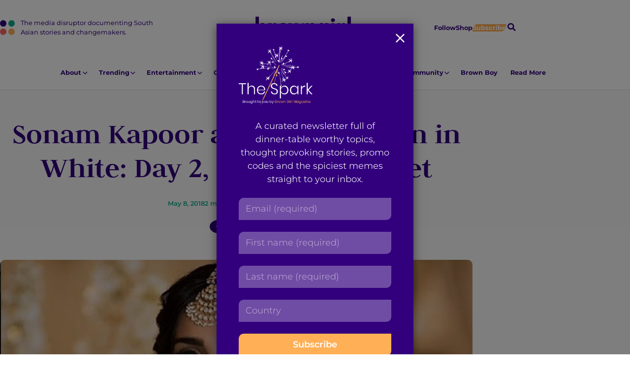

--- FILE ---
content_type: text/html; charset=UTF-8
request_url: https://browngirlmagazine.com/sonam-kapoor-wedding-day-2-sangeet/
body_size: 20298
content:
<!DOCTYPE html>
<html lang="en-US" id="pagetop">
<head>
	<meta charset="utf-8">
	<meta name="viewport" content="width=device-width, initial-scale=1">
	<meta name="format-detection" content="telephone=no">
	<meta name='robots' content='index, follow, max-image-preview:large, max-snippet:-1, max-video-preview:-1' />
	<style>img:is([sizes="auto" i], [sizes^="auto," i]) { contain-intrinsic-size: 3000px 1500px }</style>
	
	<!-- This site is optimized with the Yoast SEO plugin v26.6 - https://yoast.com/wordpress/plugins/seo/ -->
	<title>Sonam Kapoor and Friends Stun in White: Day 2, Mehndi/Sangeet - Brown Girl Magazine</title>
	<meta name="description" content="Since we couldn’t manage to get ourselves an invite to Sonam Kapoor’s big fat Indian wedding, we here at Brown Girl, are doing the next best thing: Stalking hard via social media. Day 2 includes mehndi/sangeet, chuda and more!" />
	<link rel="canonical" href="https://browngirlmagazine.com/sonam-kapoor-wedding-day-2-sangeet/" />
	<meta property="og:locale" content="en_US" />
	<meta property="og:type" content="article" />
	<meta property="og:title" content="Sonam Kapoor and Friends Stun in White: Day 2, Mehndi/Sangeet - Brown Girl Magazine" />
	<meta property="og:description" content="Since we couldn’t manage to get ourselves an invite to Sonam Kapoor’s big fat Indian wedding, we here at Brown Girl, are doing the next best thing: Stalking hard via social media. Day 2 includes mehndi/sangeet, chuda and more!" />
	<meta property="og:url" content="https://browngirlmagazine.com/sonam-kapoor-wedding-day-2-sangeet/" />
	<meta property="og:site_name" content="Brown Girl Magazine" />
	<meta property="article:publisher" content="https://www.facebook.com/browngirlmagazine" />
	<meta property="article:published_time" content="2018-05-08T15:49:31+00:00" />
	<meta property="article:modified_time" content="2018-05-08T17:44:37+00:00" />
	<meta property="og:image" content="https://secureservercdn.net/45.40.155.190/0mq.349.myftpupload.com/wp-content/uploads/2018/05/Sonam-Kapoor-Sangeet.png?time=1656177597" />
	<meta property="og:image:width" content="962" />
	<meta property="og:image:height" content="664" />
	<meta property="og:image:type" content="image/png" />
	<meta name="author" content="Saumya Bhutani" />
	<meta name="twitter:card" content="summary_large_image" />
	<meta name="twitter:creator" content="@https://twitter.com/saumyanotsonia" />
	<meta name="twitter:site" content="@BrownGirlMag" />
	<meta name="twitter:label1" content="Written by" />
	<meta name="twitter:data1" content="Saumya Bhutani" />
	<meta name="twitter:label2" content="Est. reading time" />
	<meta name="twitter:data2" content="3 minutes" />
	<script type="application/ld+json" class="yoast-schema-graph">{"@context":"https://schema.org","@graph":[{"@type":"Article","@id":"https://browngirlmagazine.com/sonam-kapoor-wedding-day-2-sangeet/#article","isPartOf":{"@id":"https://browngirlmagazine.com/sonam-kapoor-wedding-day-2-sangeet/"},"author":{"name":"Saumya Bhutani","@id":"https://browngirlmagazine.com/#/schema/person/0c123f4c147ac440c4735b6724b2f014"},"headline":"Sonam Kapoor and Friends Stun in White: Day 2, Mehndi/Sangeet","datePublished":"2018-05-08T15:49:31+00:00","dateModified":"2018-05-08T17:44:37+00:00","mainEntityOfPage":{"@id":"https://browngirlmagazine.com/sonam-kapoor-wedding-day-2-sangeet/"},"wordCount":587,"publisher":{"@id":"https://browngirlmagazine.com/#organization"},"image":{"@id":"https://browngirlmagazine.com/sonam-kapoor-wedding-day-2-sangeet/#primaryimage"},"thumbnailUrl":"https://browngirlmagazine.com/wp-content/uploads/2018/05/Sonam-Kapoor-Sangeet.png","keywords":["#sonamkishaadi","anand ahuja","Anil Kapoor","arjun kapoor","bollywood actress","bollywood actress wedding","bollywood wedding","boney kapoor","jhanvi kapoor","rhea kapoor","sangeet","saumya bhutani","Sonam Kapoor","sonam kapoor wedding","sonam kapoor wedding day 2"],"articleSection":["Bollywood","Entertainment","Trending"],"inLanguage":"en-US"},{"@type":"WebPage","@id":"https://browngirlmagazine.com/sonam-kapoor-wedding-day-2-sangeet/","url":"https://browngirlmagazine.com/sonam-kapoor-wedding-day-2-sangeet/","name":"Sonam Kapoor and Friends Stun in White: Day 2, Mehndi/Sangeet - Brown Girl Magazine","isPartOf":{"@id":"https://browngirlmagazine.com/#website"},"primaryImageOfPage":{"@id":"https://browngirlmagazine.com/sonam-kapoor-wedding-day-2-sangeet/#primaryimage"},"image":{"@id":"https://browngirlmagazine.com/sonam-kapoor-wedding-day-2-sangeet/#primaryimage"},"thumbnailUrl":"https://browngirlmagazine.com/wp-content/uploads/2018/05/Sonam-Kapoor-Sangeet.png","datePublished":"2018-05-08T15:49:31+00:00","dateModified":"2018-05-08T17:44:37+00:00","description":"Since we couldn’t manage to get ourselves an invite to Sonam Kapoor’s big fat Indian wedding, we here at Brown Girl, are doing the next best thing: Stalking hard via social media. Day 2 includes mehndi/sangeet, chuda and more!","breadcrumb":{"@id":"https://browngirlmagazine.com/sonam-kapoor-wedding-day-2-sangeet/#breadcrumb"},"inLanguage":"en-US","potentialAction":[{"@type":"ReadAction","target":["https://browngirlmagazine.com/sonam-kapoor-wedding-day-2-sangeet/"]}]},{"@type":"ImageObject","inLanguage":"en-US","@id":"https://browngirlmagazine.com/sonam-kapoor-wedding-day-2-sangeet/#primaryimage","url":"https://browngirlmagazine.com/wp-content/uploads/2018/05/Sonam-Kapoor-Sangeet.png","contentUrl":"https://browngirlmagazine.com/wp-content/uploads/2018/05/Sonam-Kapoor-Sangeet.png","width":962,"height":664,"caption":"[Photo Source: Screenshot/YouTube]"},{"@type":"BreadcrumbList","@id":"https://browngirlmagazine.com/sonam-kapoor-wedding-day-2-sangeet/#breadcrumb","itemListElement":[{"@type":"ListItem","position":1,"name":"All Articles","item":"https://browngirlmagazine.com/articles/"},{"@type":"ListItem","position":2,"name":"Sonam Kapoor and Friends Stun in White: Day 2, Mehndi/Sangeet"}]},{"@type":"WebSite","@id":"https://browngirlmagazine.com/#website","url":"https://browngirlmagazine.com/","name":"Brown Girl Magazine","description":"The media disruptor documenting South Asian stories and changemakers.","publisher":{"@id":"https://browngirlmagazine.com/#organization"},"potentialAction":[{"@type":"SearchAction","target":{"@type":"EntryPoint","urlTemplate":"https://browngirlmagazine.com/?s={search_term_string}"},"query-input":{"@type":"PropertyValueSpecification","valueRequired":true,"valueName":"search_term_string"}}],"inLanguage":"en-US"},{"@type":"Organization","@id":"https://browngirlmagazine.com/#organization","name":"Brown Girl Magazine","url":"https://browngirlmagazine.com/","logo":{"@type":"ImageObject","inLanguage":"en-US","@id":"https://browngirlmagazine.com/#/schema/logo/image/","url":"https://browngirlmagazine.com/wp-content/uploads/2019/04/cropped-cropped-BGM-logo-1.png","contentUrl":"https://browngirlmagazine.com/wp-content/uploads/2019/04/cropped-cropped-BGM-logo-1.png","width":200,"height":200,"caption":"Brown Girl Magazine"},"image":{"@id":"https://browngirlmagazine.com/#/schema/logo/image/"},"sameAs":["https://www.facebook.com/browngirlmagazine","https://x.com/BrownGirlMag","https://instagram.com/BrownGirlMag"]},{"@type":"Person","@id":"https://browngirlmagazine.com/#/schema/person/0c123f4c147ac440c4735b6724b2f014","name":"Saumya Bhutani","image":{"@type":"ImageObject","inLanguage":"en-US","@id":"https://browngirlmagazine.com/#/schema/person/image/","url":"https://secure.gravatar.com/avatar/6cec31286705be5e5751d3d5696d2b1200e3a2a5b5f19a48e8ef22baeb8e9f67?s=96&d=mm&r=g","contentUrl":"https://secure.gravatar.com/avatar/6cec31286705be5e5751d3d5696d2b1200e3a2a5b5f19a48e8ef22baeb8e9f67?s=96&d=mm&r=g","caption":"Saumya Bhutani"},"description":"Saumya is a fourth year medical student at Stony Brook University School of Medicine in Long Island. She is a graduate of Vassar College where she majored in History and wrote her senior thesis on the marketing of fairness creams in relation to the changing demographics of women in the 1970s. She just needs to write cause she has a lot of feelings. Saumya’s a pop culture junkie, a shopping addict, and an aspiring psychiatrist who hopes to one day be Internet famous. Unless this is it, guys?! Please help her make her dreams come true by following her on Twitter and Instagram via @SaumyaNotSonia.","sameAs":["https://browngirlmagazine.com/","https://x.com/https://twitter.com/saumyanotsonia"],"url":"https://browngirlmagazine.com/author/saumyabhutani/"}]}</script>
	<!-- / Yoast SEO plugin. -->


<link rel="alternate" type="application/rss+xml" title="Brown Girl Magazine &raquo; Feed" href="https://browngirlmagazine.com/feed/" />
<link rel="alternate" type="application/rss+xml" title="Brown Girl Magazine &raquo; Comments Feed" href="https://browngirlmagazine.com/comments/feed/" />
<script type="text/javascript">
/* <![CDATA[ */
window._wpemojiSettings = {"baseUrl":"https:\/\/s.w.org\/images\/core\/emoji\/16.0.1\/72x72\/","ext":".png","svgUrl":"https:\/\/s.w.org\/images\/core\/emoji\/16.0.1\/svg\/","svgExt":".svg","source":{"concatemoji":"https:\/\/browngirlmagazine.com\/wp-includes\/js\/wp-emoji-release.min.js?ver=6.8.3"}};
/*! This file is auto-generated */
!function(s,n){var o,i,e;function c(e){try{var t={supportTests:e,timestamp:(new Date).valueOf()};sessionStorage.setItem(o,JSON.stringify(t))}catch(e){}}function p(e,t,n){e.clearRect(0,0,e.canvas.width,e.canvas.height),e.fillText(t,0,0);var t=new Uint32Array(e.getImageData(0,0,e.canvas.width,e.canvas.height).data),a=(e.clearRect(0,0,e.canvas.width,e.canvas.height),e.fillText(n,0,0),new Uint32Array(e.getImageData(0,0,e.canvas.width,e.canvas.height).data));return t.every(function(e,t){return e===a[t]})}function u(e,t){e.clearRect(0,0,e.canvas.width,e.canvas.height),e.fillText(t,0,0);for(var n=e.getImageData(16,16,1,1),a=0;a<n.data.length;a++)if(0!==n.data[a])return!1;return!0}function f(e,t,n,a){switch(t){case"flag":return n(e,"\ud83c\udff3\ufe0f\u200d\u26a7\ufe0f","\ud83c\udff3\ufe0f\u200b\u26a7\ufe0f")?!1:!n(e,"\ud83c\udde8\ud83c\uddf6","\ud83c\udde8\u200b\ud83c\uddf6")&&!n(e,"\ud83c\udff4\udb40\udc67\udb40\udc62\udb40\udc65\udb40\udc6e\udb40\udc67\udb40\udc7f","\ud83c\udff4\u200b\udb40\udc67\u200b\udb40\udc62\u200b\udb40\udc65\u200b\udb40\udc6e\u200b\udb40\udc67\u200b\udb40\udc7f");case"emoji":return!a(e,"\ud83e\udedf")}return!1}function g(e,t,n,a){var r="undefined"!=typeof WorkerGlobalScope&&self instanceof WorkerGlobalScope?new OffscreenCanvas(300,150):s.createElement("canvas"),o=r.getContext("2d",{willReadFrequently:!0}),i=(o.textBaseline="top",o.font="600 32px Arial",{});return e.forEach(function(e){i[e]=t(o,e,n,a)}),i}function t(e){var t=s.createElement("script");t.src=e,t.defer=!0,s.head.appendChild(t)}"undefined"!=typeof Promise&&(o="wpEmojiSettingsSupports",i=["flag","emoji"],n.supports={everything:!0,everythingExceptFlag:!0},e=new Promise(function(e){s.addEventListener("DOMContentLoaded",e,{once:!0})}),new Promise(function(t){var n=function(){try{var e=JSON.parse(sessionStorage.getItem(o));if("object"==typeof e&&"number"==typeof e.timestamp&&(new Date).valueOf()<e.timestamp+604800&&"object"==typeof e.supportTests)return e.supportTests}catch(e){}return null}();if(!n){if("undefined"!=typeof Worker&&"undefined"!=typeof OffscreenCanvas&&"undefined"!=typeof URL&&URL.createObjectURL&&"undefined"!=typeof Blob)try{var e="postMessage("+g.toString()+"("+[JSON.stringify(i),f.toString(),p.toString(),u.toString()].join(",")+"));",a=new Blob([e],{type:"text/javascript"}),r=new Worker(URL.createObjectURL(a),{name:"wpTestEmojiSupports"});return void(r.onmessage=function(e){c(n=e.data),r.terminate(),t(n)})}catch(e){}c(n=g(i,f,p,u))}t(n)}).then(function(e){for(var t in e)n.supports[t]=e[t],n.supports.everything=n.supports.everything&&n.supports[t],"flag"!==t&&(n.supports.everythingExceptFlag=n.supports.everythingExceptFlag&&n.supports[t]);n.supports.everythingExceptFlag=n.supports.everythingExceptFlag&&!n.supports.flag,n.DOMReady=!1,n.readyCallback=function(){n.DOMReady=!0}}).then(function(){return e}).then(function(){var e;n.supports.everything||(n.readyCallback(),(e=n.source||{}).concatemoji?t(e.concatemoji):e.wpemoji&&e.twemoji&&(t(e.twemoji),t(e.wpemoji)))}))}((window,document),window._wpemojiSettings);
/* ]]> */
</script>
<style id='wp-emoji-styles-inline-css' type='text/css'>

	img.wp-smiley, img.emoji {
		display: inline !important;
		border: none !important;
		box-shadow: none !important;
		height: 1em !important;
		width: 1em !important;
		margin: 0 0.07em !important;
		vertical-align: -0.1em !important;
		background: none !important;
		padding: 0 !important;
	}
</style>
<link rel='stylesheet' id='wp-block-library-css' href='https://browngirlmagazine.com/wp-includes/css/dist/block-library/style.min.css?ver=6.8.3' type='text/css' media='all' />
<style id='wp-block-library-theme-inline-css' type='text/css'>
.wp-block-audio :where(figcaption){color:#555;font-size:13px;text-align:center}.is-dark-theme .wp-block-audio :where(figcaption){color:#ffffffa6}.wp-block-audio{margin:0 0 1em}.wp-block-code{border:1px solid #ccc;border-radius:4px;font-family:Menlo,Consolas,monaco,monospace;padding:.8em 1em}.wp-block-embed :where(figcaption){color:#555;font-size:13px;text-align:center}.is-dark-theme .wp-block-embed :where(figcaption){color:#ffffffa6}.wp-block-embed{margin:0 0 1em}.blocks-gallery-caption{color:#555;font-size:13px;text-align:center}.is-dark-theme .blocks-gallery-caption{color:#ffffffa6}:root :where(.wp-block-image figcaption){color:#555;font-size:13px;text-align:center}.is-dark-theme :root :where(.wp-block-image figcaption){color:#ffffffa6}.wp-block-image{margin:0 0 1em}.wp-block-pullquote{border-bottom:4px solid;border-top:4px solid;color:currentColor;margin-bottom:1.75em}.wp-block-pullquote cite,.wp-block-pullquote footer,.wp-block-pullquote__citation{color:currentColor;font-size:.8125em;font-style:normal;text-transform:uppercase}.wp-block-quote{border-left:.25em solid;margin:0 0 1.75em;padding-left:1em}.wp-block-quote cite,.wp-block-quote footer{color:currentColor;font-size:.8125em;font-style:normal;position:relative}.wp-block-quote:where(.has-text-align-right){border-left:none;border-right:.25em solid;padding-left:0;padding-right:1em}.wp-block-quote:where(.has-text-align-center){border:none;padding-left:0}.wp-block-quote.is-large,.wp-block-quote.is-style-large,.wp-block-quote:where(.is-style-plain){border:none}.wp-block-search .wp-block-search__label{font-weight:700}.wp-block-search__button{border:1px solid #ccc;padding:.375em .625em}:where(.wp-block-group.has-background){padding:1.25em 2.375em}.wp-block-separator.has-css-opacity{opacity:.4}.wp-block-separator{border:none;border-bottom:2px solid;margin-left:auto;margin-right:auto}.wp-block-separator.has-alpha-channel-opacity{opacity:1}.wp-block-separator:not(.is-style-wide):not(.is-style-dots){width:100px}.wp-block-separator.has-background:not(.is-style-dots){border-bottom:none;height:1px}.wp-block-separator.has-background:not(.is-style-wide):not(.is-style-dots){height:2px}.wp-block-table{margin:0 0 1em}.wp-block-table td,.wp-block-table th{word-break:normal}.wp-block-table :where(figcaption){color:#555;font-size:13px;text-align:center}.is-dark-theme .wp-block-table :where(figcaption){color:#ffffffa6}.wp-block-video :where(figcaption){color:#555;font-size:13px;text-align:center}.is-dark-theme .wp-block-video :where(figcaption){color:#ffffffa6}.wp-block-video{margin:0 0 1em}:root :where(.wp-block-template-part.has-background){margin-bottom:0;margin-top:0;padding:1.25em 2.375em}
</style>
<style id='global-styles-inline-css' type='text/css'>
:root{--wp--preset--aspect-ratio--square: 1;--wp--preset--aspect-ratio--4-3: 4/3;--wp--preset--aspect-ratio--3-4: 3/4;--wp--preset--aspect-ratio--3-2: 3/2;--wp--preset--aspect-ratio--2-3: 2/3;--wp--preset--aspect-ratio--16-9: 16/9;--wp--preset--aspect-ratio--9-16: 9/16;--wp--preset--color--black: #000000;--wp--preset--color--cyan-bluish-gray: #abb8c3;--wp--preset--color--white: #ffffff;--wp--preset--color--pale-pink: #f78da7;--wp--preset--color--vivid-red: #cf2e2e;--wp--preset--color--luminous-vivid-orange: #ff6900;--wp--preset--color--luminous-vivid-amber: #fcb900;--wp--preset--color--light-green-cyan: #7bdcb5;--wp--preset--color--vivid-green-cyan: #00d084;--wp--preset--color--pale-cyan-blue: #8ed1fc;--wp--preset--color--vivid-cyan-blue: #0693e3;--wp--preset--color--vivid-purple: #9b51e0;--wp--preset--color--smoke: #F8F8F8;--wp--preset--color--purple: #32007D;--wp--preset--color--gold: #FFAF55;--wp--preset--color--green: #0AAA87;--wp--preset--color--red: #FF6363;--wp--preset--gradient--vivid-cyan-blue-to-vivid-purple: linear-gradient(135deg,rgba(6,147,227,1) 0%,rgb(155,81,224) 100%);--wp--preset--gradient--light-green-cyan-to-vivid-green-cyan: linear-gradient(135deg,rgb(122,220,180) 0%,rgb(0,208,130) 100%);--wp--preset--gradient--luminous-vivid-amber-to-luminous-vivid-orange: linear-gradient(135deg,rgba(252,185,0,1) 0%,rgba(255,105,0,1) 100%);--wp--preset--gradient--luminous-vivid-orange-to-vivid-red: linear-gradient(135deg,rgba(255,105,0,1) 0%,rgb(207,46,46) 100%);--wp--preset--gradient--very-light-gray-to-cyan-bluish-gray: linear-gradient(135deg,rgb(238,238,238) 0%,rgb(169,184,195) 100%);--wp--preset--gradient--cool-to-warm-spectrum: linear-gradient(135deg,rgb(74,234,220) 0%,rgb(151,120,209) 20%,rgb(207,42,186) 40%,rgb(238,44,130) 60%,rgb(251,105,98) 80%,rgb(254,248,76) 100%);--wp--preset--gradient--blush-light-purple: linear-gradient(135deg,rgb(255,206,236) 0%,rgb(152,150,240) 100%);--wp--preset--gradient--blush-bordeaux: linear-gradient(135deg,rgb(254,205,165) 0%,rgb(254,45,45) 50%,rgb(107,0,62) 100%);--wp--preset--gradient--luminous-dusk: linear-gradient(135deg,rgb(255,203,112) 0%,rgb(199,81,192) 50%,rgb(65,88,208) 100%);--wp--preset--gradient--pale-ocean: linear-gradient(135deg,rgb(255,245,203) 0%,rgb(182,227,212) 50%,rgb(51,167,181) 100%);--wp--preset--gradient--electric-grass: linear-gradient(135deg,rgb(202,248,128) 0%,rgb(113,206,126) 100%);--wp--preset--gradient--midnight: linear-gradient(135deg,rgb(2,3,129) 0%,rgb(40,116,252) 100%);--wp--preset--font-size--small: var(--txt-small);--wp--preset--font-size--medium: var(--txt-medium);--wp--preset--font-size--large: var(--txt-large);--wp--preset--font-size--x-large: var(--txt-xlarge);--wp--preset--font-size--tiny: var(--txt-xsmall);--wp--preset--font-size--normal: var(--txt-base);--wp--preset--font-size--xx-large: var(--txt-xxlarge);--wp--preset--font-size--huge: var(--txt-xxxlarge);--wp--preset--spacing--20: 0.44rem;--wp--preset--spacing--30: 0.67rem;--wp--preset--spacing--40: 1rem;--wp--preset--spacing--50: 1.5rem;--wp--preset--spacing--60: 2.25rem;--wp--preset--spacing--70: 3.38rem;--wp--preset--spacing--80: 5.06rem;--wp--preset--shadow--natural: 6px 6px 9px rgba(0, 0, 0, 0.2);--wp--preset--shadow--deep: 12px 12px 50px rgba(0, 0, 0, 0.4);--wp--preset--shadow--sharp: 6px 6px 0px rgba(0, 0, 0, 0.2);--wp--preset--shadow--outlined: 6px 6px 0px -3px rgba(255, 255, 255, 1), 6px 6px rgba(0, 0, 0, 1);--wp--preset--shadow--crisp: 6px 6px 0px rgba(0, 0, 0, 1);}:root { --wp--style--global--content-size: 800px;--wp--style--global--wide-size: 1000px; }:where(body) { margin: 0; }.wp-site-blocks > .alignleft { float: left; margin-right: 2em; }.wp-site-blocks > .alignright { float: right; margin-left: 2em; }.wp-site-blocks > .aligncenter { justify-content: center; margin-left: auto; margin-right: auto; }:where(.wp-site-blocks) > * { margin-block-start: var(--gap); margin-block-end: 0; }:where(.wp-site-blocks) > :first-child { margin-block-start: 0; }:where(.wp-site-blocks) > :last-child { margin-block-end: 0; }:root { --wp--style--block-gap: var(--gap); }:root :where(.is-layout-flow) > :first-child{margin-block-start: 0;}:root :where(.is-layout-flow) > :last-child{margin-block-end: 0;}:root :where(.is-layout-flow) > *{margin-block-start: var(--gap);margin-block-end: 0;}:root :where(.is-layout-constrained) > :first-child{margin-block-start: 0;}:root :where(.is-layout-constrained) > :last-child{margin-block-end: 0;}:root :where(.is-layout-constrained) > *{margin-block-start: var(--gap);margin-block-end: 0;}:root :where(.is-layout-flex){gap: var(--gap);}:root :where(.is-layout-grid){gap: var(--gap);}.is-layout-flow > .alignleft{float: left;margin-inline-start: 0;margin-inline-end: 2em;}.is-layout-flow > .alignright{float: right;margin-inline-start: 2em;margin-inline-end: 0;}.is-layout-flow > .aligncenter{margin-left: auto !important;margin-right: auto !important;}.is-layout-constrained > .alignleft{float: left;margin-inline-start: 0;margin-inline-end: 2em;}.is-layout-constrained > .alignright{float: right;margin-inline-start: 2em;margin-inline-end: 0;}.is-layout-constrained > .aligncenter{margin-left: auto !important;margin-right: auto !important;}.is-layout-constrained > :where(:not(.alignleft):not(.alignright):not(.alignfull)){max-width: var(--wp--style--global--content-size);margin-left: auto !important;margin-right: auto !important;}.is-layout-constrained > .alignwide{max-width: var(--wp--style--global--wide-size);}body .is-layout-flex{display: flex;}.is-layout-flex{flex-wrap: wrap;align-items: center;}.is-layout-flex > :is(*, div){margin: 0;}body .is-layout-grid{display: grid;}.is-layout-grid > :is(*, div){margin: 0;}body{background-color: inherit;color: currentColor;font-family: var(--sans);font-size: var(--txt-base);line-height: 1.5;margin-top: 0px;margin-right: 0px;margin-bottom: var(--gap);margin-left: 0px;padding-top: var(--gap);padding-right: var(--gap);padding-bottom: var(--gap);padding-left: var(--gap);}a:where(:not(.wp-element-button)){text-decoration: underline;}:root :where(.wp-element-button, .wp-block-button__link){background-color: #32373c;border-width: 0;color: #fff;font-family: inherit;font-size: inherit;line-height: inherit;padding: calc(0.667em + 2px) calc(1.333em + 2px);text-decoration: none;}.has-black-color{color: var(--wp--preset--color--black) !important;}.has-cyan-bluish-gray-color{color: var(--wp--preset--color--cyan-bluish-gray) !important;}.has-white-color{color: var(--wp--preset--color--white) !important;}.has-pale-pink-color{color: var(--wp--preset--color--pale-pink) !important;}.has-vivid-red-color{color: var(--wp--preset--color--vivid-red) !important;}.has-luminous-vivid-orange-color{color: var(--wp--preset--color--luminous-vivid-orange) !important;}.has-luminous-vivid-amber-color{color: var(--wp--preset--color--luminous-vivid-amber) !important;}.has-light-green-cyan-color{color: var(--wp--preset--color--light-green-cyan) !important;}.has-vivid-green-cyan-color{color: var(--wp--preset--color--vivid-green-cyan) !important;}.has-pale-cyan-blue-color{color: var(--wp--preset--color--pale-cyan-blue) !important;}.has-vivid-cyan-blue-color{color: var(--wp--preset--color--vivid-cyan-blue) !important;}.has-vivid-purple-color{color: var(--wp--preset--color--vivid-purple) !important;}.has-smoke-color{color: var(--wp--preset--color--smoke) !important;}.has-purple-color{color: var(--wp--preset--color--purple) !important;}.has-gold-color{color: var(--wp--preset--color--gold) !important;}.has-green-color{color: var(--wp--preset--color--green) !important;}.has-red-color{color: var(--wp--preset--color--red) !important;}.has-black-background-color{background-color: var(--wp--preset--color--black) !important;}.has-cyan-bluish-gray-background-color{background-color: var(--wp--preset--color--cyan-bluish-gray) !important;}.has-white-background-color{background-color: var(--wp--preset--color--white) !important;}.has-pale-pink-background-color{background-color: var(--wp--preset--color--pale-pink) !important;}.has-vivid-red-background-color{background-color: var(--wp--preset--color--vivid-red) !important;}.has-luminous-vivid-orange-background-color{background-color: var(--wp--preset--color--luminous-vivid-orange) !important;}.has-luminous-vivid-amber-background-color{background-color: var(--wp--preset--color--luminous-vivid-amber) !important;}.has-light-green-cyan-background-color{background-color: var(--wp--preset--color--light-green-cyan) !important;}.has-vivid-green-cyan-background-color{background-color: var(--wp--preset--color--vivid-green-cyan) !important;}.has-pale-cyan-blue-background-color{background-color: var(--wp--preset--color--pale-cyan-blue) !important;}.has-vivid-cyan-blue-background-color{background-color: var(--wp--preset--color--vivid-cyan-blue) !important;}.has-vivid-purple-background-color{background-color: var(--wp--preset--color--vivid-purple) !important;}.has-smoke-background-color{background-color: var(--wp--preset--color--smoke) !important;}.has-purple-background-color{background-color: var(--wp--preset--color--purple) !important;}.has-gold-background-color{background-color: var(--wp--preset--color--gold) !important;}.has-green-background-color{background-color: var(--wp--preset--color--green) !important;}.has-red-background-color{background-color: var(--wp--preset--color--red) !important;}.has-black-border-color{border-color: var(--wp--preset--color--black) !important;}.has-cyan-bluish-gray-border-color{border-color: var(--wp--preset--color--cyan-bluish-gray) !important;}.has-white-border-color{border-color: var(--wp--preset--color--white) !important;}.has-pale-pink-border-color{border-color: var(--wp--preset--color--pale-pink) !important;}.has-vivid-red-border-color{border-color: var(--wp--preset--color--vivid-red) !important;}.has-luminous-vivid-orange-border-color{border-color: var(--wp--preset--color--luminous-vivid-orange) !important;}.has-luminous-vivid-amber-border-color{border-color: var(--wp--preset--color--luminous-vivid-amber) !important;}.has-light-green-cyan-border-color{border-color: var(--wp--preset--color--light-green-cyan) !important;}.has-vivid-green-cyan-border-color{border-color: var(--wp--preset--color--vivid-green-cyan) !important;}.has-pale-cyan-blue-border-color{border-color: var(--wp--preset--color--pale-cyan-blue) !important;}.has-vivid-cyan-blue-border-color{border-color: var(--wp--preset--color--vivid-cyan-blue) !important;}.has-vivid-purple-border-color{border-color: var(--wp--preset--color--vivid-purple) !important;}.has-smoke-border-color{border-color: var(--wp--preset--color--smoke) !important;}.has-purple-border-color{border-color: var(--wp--preset--color--purple) !important;}.has-gold-border-color{border-color: var(--wp--preset--color--gold) !important;}.has-green-border-color{border-color: var(--wp--preset--color--green) !important;}.has-red-border-color{border-color: var(--wp--preset--color--red) !important;}.has-vivid-cyan-blue-to-vivid-purple-gradient-background{background: var(--wp--preset--gradient--vivid-cyan-blue-to-vivid-purple) !important;}.has-light-green-cyan-to-vivid-green-cyan-gradient-background{background: var(--wp--preset--gradient--light-green-cyan-to-vivid-green-cyan) !important;}.has-luminous-vivid-amber-to-luminous-vivid-orange-gradient-background{background: var(--wp--preset--gradient--luminous-vivid-amber-to-luminous-vivid-orange) !important;}.has-luminous-vivid-orange-to-vivid-red-gradient-background{background: var(--wp--preset--gradient--luminous-vivid-orange-to-vivid-red) !important;}.has-very-light-gray-to-cyan-bluish-gray-gradient-background{background: var(--wp--preset--gradient--very-light-gray-to-cyan-bluish-gray) !important;}.has-cool-to-warm-spectrum-gradient-background{background: var(--wp--preset--gradient--cool-to-warm-spectrum) !important;}.has-blush-light-purple-gradient-background{background: var(--wp--preset--gradient--blush-light-purple) !important;}.has-blush-bordeaux-gradient-background{background: var(--wp--preset--gradient--blush-bordeaux) !important;}.has-luminous-dusk-gradient-background{background: var(--wp--preset--gradient--luminous-dusk) !important;}.has-pale-ocean-gradient-background{background: var(--wp--preset--gradient--pale-ocean) !important;}.has-electric-grass-gradient-background{background: var(--wp--preset--gradient--electric-grass) !important;}.has-midnight-gradient-background{background: var(--wp--preset--gradient--midnight) !important;}.has-small-font-size{font-size: var(--wp--preset--font-size--small) !important;}.has-medium-font-size{font-size: var(--wp--preset--font-size--medium) !important;}.has-large-font-size{font-size: var(--wp--preset--font-size--large) !important;}.has-x-large-font-size{font-size: var(--wp--preset--font-size--x-large) !important;}.has-tiny-font-size{font-size: var(--wp--preset--font-size--tiny) !important;}.has-normal-font-size{font-size: var(--wp--preset--font-size--normal) !important;}.has-xx-large-font-size{font-size: var(--wp--preset--font-size--xx-large) !important;}.has-huge-font-size{font-size: var(--wp--preset--font-size--huge) !important;}
:root :where(.wp-block-pullquote){font-size: 1.5em;line-height: 1.6;}
</style>
<link rel='stylesheet' id='nc-vars-css' href='https://browngirlmagazine.com/wp-content/themes/brown-girl-mag/css/variables.css?ver=6.8.3' type='text/css' media='all' />
<link rel='stylesheet' id='nc-reset-css' href='https://browngirlmagazine.com/wp-content/themes/brown-girl-mag/css/reset.css?ver=6.8.3' type='text/css' media='all' />
<link rel='stylesheet' id='nc-blocks-css' href='https://browngirlmagazine.com/wp-content/themes/brown-girl-mag/css/blocks.css?ver=6.8.3' type='text/css' media='all' />
<link rel='stylesheet' id='nc-social-links-css' href='https://browngirlmagazine.com/wp-content/plugins/nc-contact-social-details/nc-social-links.css?ver=1' type='text/css' media='screen' />
<link rel='stylesheet' id='wp-components-css' href='https://browngirlmagazine.com/wp-includes/css/dist/components/style.min.css?ver=6.8.3' type='text/css' media='all' />
<link rel='stylesheet' id='godaddy-styles-css' href='https://browngirlmagazine.com/wp-content/mu-plugins/vendor/wpex/godaddy-launch/includes/Dependencies/GoDaddy/Styles/build/latest.css?ver=2.0.2' type='text/css' media='all' />
<link rel='stylesheet' id='nc-blocks-animate-css' href='https://browngirlmagazine.com/wp-content/themes/brown-girl-mag/blocks/js/animate/aos.css?ver=6.8.3' type='text/css' media='screen' disabled />
<link rel='stylesheet' id='nc-icons-css' href='https://browngirlmagazine.com/wp-content/themes/brown-girl-mag/icons/style.css?ver=6.8.3' type='text/css' media='all' />
<link rel='stylesheet' id='nc-uclasses-css' href='https://browngirlmagazine.com/wp-content/themes/brown-girl-mag/css/uclasses.css?ver=6.8.3' type='text/css' media='all' />
<link rel='stylesheet' id='nc-menus-css' href='https://browngirlmagazine.com/wp-content/themes/brown-girl-mag/css/menus.css?ver=6.8.3' type='text/css' media='all' />
<link rel='stylesheet' id='nc-content-css' href='https://browngirlmagazine.com/wp-content/themes/brown-girl-mag/css/content.css?ver=6.8.3' type='text/css' media='all' />
<link rel='stylesheet' id='nc-theme-css' href='https://browngirlmagazine.com/wp-content/themes/brown-girl-mag/css/theme.css?ver=5' type='text/css' media='all' />
<script type="text/javascript" src="https://browngirlmagazine.com/wp-content/themes/brown-girl-mag/blocks/js/animate/aos-remove.js?ver=6.8.3" id="nc-blocks-animate-remove-js"></script>
<script type="text/javascript" src="https://browngirlmagazine.com/wp-includes/js/jquery/jquery.min.js?ver=3.7.1" id="jquery-core-js"></script>
<script type="text/javascript" src="https://browngirlmagazine.com/wp-includes/js/jquery/jquery-migrate.min.js?ver=3.4.1" id="jquery-migrate-js"></script>
<script type="text/javascript" src="https://browngirlmagazine.com/wp-content/plugins/google-analyticator/external-tracking.min.js?ver=6.5.7" id="ga-external-tracking-js"></script>
<link rel="https://api.w.org/" href="https://browngirlmagazine.com/wp-json/" /><link rel="alternate" title="JSON" type="application/json" href="https://browngirlmagazine.com/wp-json/wp/v2/posts/50957" /><link rel="EditURI" type="application/rsd+xml" title="RSD" href="https://browngirlmagazine.com/xmlrpc.php?rsd" />
<meta name="generator" content="WordPress 6.8.3" />
<link rel='shortlink' href='https://browngirlmagazine.com/?p=50957' />
<link rel="alternate" title="oEmbed (JSON)" type="application/json+oembed" href="https://browngirlmagazine.com/wp-json/oembed/1.0/embed?url=https%3A%2F%2Fbrowngirlmagazine.com%2Fsonam-kapoor-wedding-day-2-sangeet%2F" />
<link rel="alternate" title="oEmbed (XML)" type="text/xml+oembed" href="https://browngirlmagazine.com/wp-json/oembed/1.0/embed?url=https%3A%2F%2Fbrowngirlmagazine.com%2Fsonam-kapoor-wedding-day-2-sangeet%2F&#038;format=xml" />
<link rel="icon" href="https://browngirlmagazine.com/wp-content/uploads/2019/04/cropped-BGM-logo-32x32.png" sizes="32x32" />
<link rel="icon" href="https://browngirlmagazine.com/wp-content/uploads/2019/04/cropped-BGM-logo-192x192.png" sizes="192x192" />
<link rel="apple-touch-icon" href="https://browngirlmagazine.com/wp-content/uploads/2019/04/cropped-BGM-logo-180x180.png" />
<meta name="msapplication-TileImage" content="https://browngirlmagazine.com/wp-content/uploads/2019/04/cropped-BGM-logo-270x270.png" />
<!-- Google Analytics Tracking by Google Analyticator 6.5.7 -->
<script type="text/javascript">window.google_analytics_uacct = "pub-4495328086247165";</script>
<script type="text/javascript">
    var analyticsFileTypes = [];
    var analyticsSnippet = 'disabled';
    var analyticsEventTracking = 'enabled';
</script>
<script type="text/javascript">
	(function(i,s,o,g,r,a,m){i['GoogleAnalyticsObject']=r;i[r]=i[r]||function(){
	(i[r].q=i[r].q||[]).push(arguments)},i[r].l=1*new Date();a=s.createElement(o),
	m=s.getElementsByTagName(o)[0];a.async=1;a.src=g;m.parentNode.insertBefore(a,m)
	})(window,document,'script','//www.google-analytics.com/analytics.js','ga');
	ga('create', 'UA-XXXXXXXX-X', 'auto');
 
	ga('send', 'pageview');
</script>
<meta name="theme-color" content="" />
		<style type="text/css" id="wp-custom-css">
			.ncontent_main > .instagram-media {
	margin-inline: auto !important;
	width: calc(100% - 3rem);
}

#footer p a {
	text-decoration:underline;
}

iframe {
	max-width: 100%;
}

.wp-block-image figcaption {
  display: block !important;
}

.ncontent_main > figure.wp-caption {
	margin-bottom:var(--gap);
}

.ncontent_main > blockquote:not(.wp-block-quote),
.wp-block-quote.alt-blockquote {
	margin-block:0 1.5rem;
}

.ncontent_main > blockquote:not(.wp-block-quote) > p:last-child,
.wp-block-quote.alt-blockquote > p:last-child {
    margin-bottom: 0;
}

.ncontent_main > .wp-caption > .wp-caption-text {
	padding-inline: 1em;
}		</style>
		</head>

<body data-rsssl=1 class="wp-singular post-template-default single single-post postid-50957 single-format-standard wp-embed-responsive wp-theme-brown-girl-mag formstyles category-bollywood">

<div id="wrapper">

	<header id="header">
	<!-- Mobile Menu Panel -->

<input class="hide mpanel_input" type="checkbox" id="mpanel" name="nc_show_menu" value="mpanel">

<div class="mpanel">

		<div class="mpanel_content">
			
			<div class="mpanel_desc">The media disruptor documenting South Asian stories and changemakers.</div>

			<form class="ncsearchform" role="search" method="get" action="https://browngirlmagazine.com/">
	<div class="ncsearchform_contain">
		<label for="wp-searchbox" class="hidetext">Search</label>
		<input class="ncsearchform_input" type="search" id="wp-searchbox" name="s" placeholder="Search">
		<button class="ncsearchform_button" type="submit">
        <span class="ncsearchform_icon ncicon nc-search"></span>
		</button>
	</div>  
</form>			
			<ul id="menu-main-menu" class="mpanel_menu"><li id="menu-item-82346" class="menu-item menu-item-type-post_type menu-item-object-page menu-item-has-children menu-item-82346"><a href="https://browngirlmagazine.com/about-us/">About</a>
<ul class="sub-menu">
	<li id="menu-item-82348" class="menu-item menu-item-type-post_type menu-item-object-page menu-item-82348"><a href="https://browngirlmagazine.com/contact/">Contact</a></li>
	<li id="menu-item-82349" class="menu-item menu-item-type-post_type menu-item-object-page menu-item-82349"><a href="https://browngirlmagazine.com/join-us/">Join</a></li>
	<li id="menu-item-82347" class="menu-item menu-item-type-post_type menu-item-object-page menu-item-82347"><a href="https://browngirlmagazine.com/advertise/">Advertise</a></li>
	<li id="menu-item-93738" class="menu-item menu-item-type-post_type menu-item-object-page menu-item-93738"><a href="https://browngirlmagazine.com/podcast/">Podcast</a></li>
	<li id="menu-item-93734" class="menu-item menu-item-type-custom menu-item-object-custom menu-item-93734"><a target="_blank" href="https://brown-girl-magazine.myshopify.com">Shop: Ladki Power</a></li>
	<li id="menu-item-93735" class="menu-item menu-item-type-custom menu-item-object-custom menu-item-93735"><a target="_blank" href="https://www.amazon.com/untold-Gabrielle-Deonath-Kamini-Ramdeen/dp/1645437167/">Read: Untold</a></li>
	<li id="menu-item-69990" class="menu-item menu-item-type-custom menu-item-object-custom menu-item-69990"><a target="_blank" href="https://slashieconnects.com/">Slashie Connects</a></li>
</ul>
</li>
<li id="menu-item-69913" class="menu-item menu-item-type-taxonomy menu-item-object-category current-post-ancestor current-menu-parent current-post-parent menu-item-has-children menu-item-69913"><a href="https://browngirlmagazine.com/trending/">Trending</a>
<ul class="sub-menu">
	<li id="menu-item-69967" class="menu-item menu-item-type-taxonomy menu-item-object-category menu-item-69967"><a href="https://browngirlmagazine.com/trending/in-the-news/">In the News</a></li>
	<li id="menu-item-69966" class="menu-item menu-item-type-taxonomy menu-item-object-category menu-item-69966"><a href="https://browngirlmagazine.com/trending/feminism/">Feminism</a></li>
	<li id="menu-item-70078" class="menu-item menu-item-type-taxonomy menu-item-object-category menu-item-70078"><a href="https://browngirlmagazine.com/trending/politics/">Politics</a></li>
</ul>
</li>
<li id="menu-item-69904" class="menu-item menu-item-type-custom menu-item-object-custom menu-item-has-children menu-item-69904"><a href="https://browngirlmagazine.com/entertainment">Entertainment</a>
<ul class="sub-menu">
	<li id="menu-item-69903" class="menu-item menu-item-type-taxonomy menu-item-object-category current-post-ancestor current-menu-parent current-post-parent menu-item-69903"><a href="https://browngirlmagazine.com/entertainment/bollywood/">Bollywood</a></li>
	<li id="menu-item-69902" class="menu-item menu-item-type-taxonomy menu-item-object-category menu-item-69902"><a href="https://browngirlmagazine.com/entertainment/east-meets-west/">East-Meets-West</a></li>
	<li id="menu-item-69950" class="menu-item menu-item-type-taxonomy menu-item-object-category menu-item-69950"><a href="https://browngirlmagazine.com/entertainment/filmy-buzz/">Filmy Buzz</a></li>
	<li id="menu-item-69951" class="menu-item menu-item-type-taxonomy menu-item-object-category menu-item-69951"><a href="https://browngirlmagazine.com/entertainment/music/">Music</a></li>
	<li id="menu-item-70079" class="menu-item menu-item-type-taxonomy menu-item-object-category menu-item-70079"><a href="https://browngirlmagazine.com/entertainment/cinema/">Cinema</a></li>
	<li id="menu-item-70080" class="menu-item menu-item-type-taxonomy menu-item-object-category menu-item-70080"><a href="https://browngirlmagazine.com/bgblog/bg-poetry/">Poetry</a></li>
	<li id="menu-item-70081" class="menu-item menu-item-type-taxonomy menu-item-object-category menu-item-70081"><a href="https://browngirlmagazine.com/bgblog/good-reads/">Good Reads</a></li>
</ul>
</li>
<li id="menu-item-69905" class="menu-item menu-item-type-custom menu-item-object-custom menu-item-has-children menu-item-69905"><a href="https://browngirlmagazine.com/culture">Culture</a>
<ul class="sub-menu">
	<li id="menu-item-69965" class="menu-item menu-item-type-taxonomy menu-item-object-category menu-item-69965"><a href="https://browngirlmagazine.com/trending/social-activism/">Social Activism</a></li>
	<li id="menu-item-69907" class="menu-item menu-item-type-taxonomy menu-item-object-category menu-item-69907"><a href="https://browngirlmagazine.com/culture/breaking-taboos/">Breaking Taboos</a></li>
	<li id="menu-item-69908" class="menu-item menu-item-type-taxonomy menu-item-object-category menu-item-69908"><a href="https://browngirlmagazine.com/culture/colonial-effects/">Colonial Effects</a></li>
	<li id="menu-item-69909" class="menu-item menu-item-type-taxonomy menu-item-object-category menu-item-69909"><a href="https://browngirlmagazine.com/culture/humanities/">Humanities</a></li>
	<li id="menu-item-69910" class="menu-item menu-item-type-taxonomy menu-item-object-category menu-item-69910"><a href="https://browngirlmagazine.com/culture/identity/">Identity</a></li>
	<li id="menu-item-69911" class="menu-item menu-item-type-taxonomy menu-item-object-category menu-item-69911"><a href="https://browngirlmagazine.com/culture/indo-caribbean/">Indo-Caribbean</a></li>
	<li id="menu-item-70084" class="menu-item menu-item-type-taxonomy menu-item-object-category menu-item-70084"><a href="https://browngirlmagazine.com/culture/tradition/">Tradition</a></li>
</ul>
</li>
<li id="menu-item-69936" class="menu-item menu-item-type-taxonomy menu-item-object-category menu-item-has-children menu-item-69936"><a href="https://browngirlmagazine.com/lifestyle/">Lifestyle</a>
<ul class="sub-menu">
	<li id="menu-item-69955" class="menu-item menu-item-type-taxonomy menu-item-object-category menu-item-69955"><a href="https://browngirlmagazine.com/lifestyle/beauty-buzz/">Beauty Buzz</a></li>
	<li id="menu-item-69956" class="menu-item menu-item-type-taxonomy menu-item-object-category menu-item-69956"><a href="https://browngirlmagazine.com/lifestyle/fashion/">Fashion</a></li>
	<li id="menu-item-69957" class="menu-item menu-item-type-taxonomy menu-item-object-category menu-item-69957"><a href="https://browngirlmagazine.com/lifestyle/foodie/">Foodie</a></li>
	<li id="menu-item-70082" class="menu-item menu-item-type-taxonomy menu-item-object-category menu-item-70082"><a href="https://browngirlmagazine.com/bgblog/career/">Careers</a></li>
</ul>
</li>
<li id="menu-item-69938" class="menu-item menu-item-type-taxonomy menu-item-object-category menu-item-has-children menu-item-69938"><a href="https://browngirlmagazine.com/health/">Health</a>
<ul class="sub-menu">
	<li id="menu-item-69954" class="menu-item menu-item-type-taxonomy menu-item-object-category menu-item-69954"><a href="https://browngirlmagazine.com/health/mental-health/">Mental Health</a></li>
	<li id="menu-item-70083" class="menu-item menu-item-type-taxonomy menu-item-object-category menu-item-70083"><a href="https://browngirlmagazine.com/health/womens-health/">Women’s Health</a></li>
	<li id="menu-item-69952" class="menu-item menu-item-type-taxonomy menu-item-object-category menu-item-69952"><a href="https://browngirlmagazine.com/health/clean-eats/">Clean Eats</a></li>
	<li id="menu-item-69953" class="menu-item menu-item-type-taxonomy menu-item-object-category menu-item-69953"><a href="https://browngirlmagazine.com/health/fitness-101/">Fitness 101</a></li>
</ul>
</li>
<li id="menu-item-69939" class="menu-item menu-item-type-taxonomy menu-item-object-category menu-item-has-children menu-item-69939"><a href="https://browngirlmagazine.com/relationships/">Relationships</a>
<ul class="sub-menu">
	<li id="menu-item-69959" class="menu-item menu-item-type-taxonomy menu-item-object-category menu-item-69959"><a href="https://browngirlmagazine.com/relationships/dating/">Dating</a></li>
	<li id="menu-item-69960" class="menu-item menu-item-type-taxonomy menu-item-object-category menu-item-69960"><a href="https://browngirlmagazine.com/relationships/love/">Love</a></li>
	<li id="menu-item-69962" class="menu-item menu-item-type-taxonomy menu-item-object-category menu-item-69962"><a href="https://browngirlmagazine.com/relationships/parent-diaries/">Parenting</a></li>
	<li id="menu-item-69961" class="menu-item menu-item-type-taxonomy menu-item-object-category menu-item-69961"><a href="https://browngirlmagazine.com/relationships/marriage/">Marriage</a></li>
	<li id="menu-item-85006" class="menu-item menu-item-type-taxonomy menu-item-object-category menu-item-85006"><a href="https://browngirlmagazine.com/relationships/sexuality/">Sexuality</a></li>
</ul>
</li>
<li id="menu-item-69941" class="menu-item menu-item-type-taxonomy menu-item-object-category menu-item-has-children menu-item-69941"><a href="https://browngirlmagazine.com/community/">Community</a>
<ul class="sub-menu">
	<li id="menu-item-85162" class="menu-item menu-item-type-taxonomy menu-item-object-category menu-item-85162"><a href="https://browngirlmagazine.com/community/bg-youth/">BG Youth</a></li>
	<li id="menu-item-84603" class="menu-item menu-item-type-taxonomy menu-item-object-category menu-item-84603"><a href="https://browngirlmagazine.com/community/black-lives-matter/">Black Lives Matter</a></li>
	<li id="menu-item-69970" class="menu-item menu-item-type-taxonomy menu-item-object-category menu-item-69970"><a href="https://browngirlmagazine.com/community/usa/">USA</a></li>
	<li id="menu-item-69969" class="menu-item menu-item-type-taxonomy menu-item-object-category menu-item-69969"><a href="https://browngirlmagazine.com/community/united-kingdom/">United Kingdom</a></li>
	<li id="menu-item-69971" class="menu-item menu-item-type-taxonomy menu-item-object-category menu-item-69971"><a href="https://browngirlmagazine.com/community/canada/">Canada</a></li>
	<li id="menu-item-69968" class="menu-item menu-item-type-taxonomy menu-item-object-category menu-item-69968"><a href="https://browngirlmagazine.com/community/south-asia/">South Asia</a></li>
	<li id="menu-item-69912" class="menu-item menu-item-type-taxonomy menu-item-object-category menu-item-69912"><a href="https://browngirlmagazine.com/spotlight/">Spotlight</a></li>
</ul>
</li>
<li id="menu-item-69940" class="menu-item menu-item-type-taxonomy menu-item-object-category menu-item-69940"><a href="https://browngirlmagazine.com/brown-boy-answers/">Brown Boy</a></li>
<li id="menu-item-93481" class="menu-item menu-item-type-post_type menu-item-object-page current_page_parent menu-item-93481"><a href="https://browngirlmagazine.com/articles/">Read More</a></li>
</ul>
			<hr class="mpanel_div">

			
	
	<span class="ncsocial">
	
		<a href="https://www.facebook.com/browngirlmagazine" target="_blank" rel="noreferrer" title="Facebook" class="ncsocial_link ncsocial_facebook">
		<svg alt="facebook" version="1.1" xmlns="http://www.w3.org/2000/svg" width="24" height="24" viewBox="0 0 512 512">
<path fill="#000" d="M354 116h70v-84h-70c-54.037 0-98 43.963-98 98v42h-56v84h56v224h84v-224h70l14-84h-84v-42c0-7.589 6.411-14 14-14z"></path></svg>	</a>
		
		<a href="https://twitter.com/browngirlmag" target="_blank" rel="noreferrer" title="Twitter" class="ncsocial_link ncsocial_twitter">
		<svg alt="twitter-icon" version="1.1" xmlns="http://www.w3.org/2000/svg" width="24" height="24" viewBox="0 0 512 512">
<path fill="#000" d="M452.923 146.154c-14.462 6.462-30.077 10.769-46.385 12.692 16.692-10 29.462-25.846 35.538-44.692-15.615 9.231-32.923 16-51.308 19.615-14.769-15.692-35.769-25.462-59-25.462-44.615 0-80.769 36.153-80.769 80.769 0 6.308 0.692 12.462 2.077 18.385-67.154-3.385-126.692-35.538-166.538-84.462-6.922 11.922-10.922 25.847-10.922 40.616 0 28 14.231 52.769 35.922 67.231-13.231-0.385-25.692-4.077-36.615-10.077 0 0.308 0 0.692 0 1 0 39.154 27.846 71.846 64.846 79.231-6.769 1.846-13.922 2.846-21.308 2.846-5.231 0-10.231-0.538-15.231-1.462 10.308 32.077 40.154 55.462 75.462 56.154-27.692 21.692-62.462 34.615-100.385 34.615-6.538 0-12.922-0.385-19.308-1.154 35.846 23 78.308 36.308 123.923 36.308 148.615 0 229.923-123.154 229.923-229.923 0-3.538-0.077-7-0.231-10.462 15.769-11.308 29.462-25.538 40.308-41.769z"></path></svg>	</a>
		
		
		
		<a href="https://instagram.com/browngirlmag" target="_blank" rel="noreferrer" title="Instagram" class="ncsocial_link ncsocial_instagram">
		<svg version="1.1" xmlns="http://www.w3.org/2000/svg" width="512" height="512" viewBox="0 0 512 512"><path fill="#000" d="M256 72.343c59.848 0 66.936 0.263 90.472 1.312 21.874 0.963 33.687 4.637 41.561 7.7 10.412 4.025 17.937 8.925 25.724 16.712 7.875 7.875 12.687 15.312 16.8 25.724 3.062 7.875 6.737 19.774 7.7 41.561 1.050 23.624 1.312 30.712 1.312 90.472s-0.262 66.936-1.312 90.472c-0.962 21.874-4.637 33.687-7.7 41.561-4.025 10.412-8.925 17.937-16.712 25.724-7.875 7.875-15.312 12.687-25.724 16.8-7.875 3.062-19.774 6.737-41.561 7.7-23.624 1.050-30.712 1.312-90.472 1.312s-66.936-0.262-90.472-1.312c-21.874-0.962-33.687-4.637-41.561-7.7-10.412-4.025-17.937-8.925-25.724-16.712-7.875-7.875-12.687-15.312-16.799-25.724-3.062-7.875-6.737-19.774-7.7-41.561-1.050-23.624-1.312-30.712-1.312-90.472s0.263-66.936 1.312-90.472c0.963-21.874 4.637-33.687 7.7-41.561 4.025-10.412 8.925-17.937 16.712-25.724 7.875-7.875 15.312-12.687 25.724-16.799 7.875-3.062 19.774-6.737 41.561-7.7 23.537-1.050 30.624-1.312 90.472-1.312zM256 32.006c-60.811 0-68.423 0.263-92.31 1.312-23.799 1.050-40.161 4.9-54.336 10.412-14.787 5.775-27.299 13.387-39.724 25.899-12.512 12.425-20.124 24.937-25.899 39.636-5.512 14.262-9.362 30.537-10.412 54.336-1.050 23.974-1.312 31.587-1.312 92.397s0.263 68.423 1.312 92.31c1.050 23.799 4.9 40.161 10.412 54.336 5.775 14.787 13.387 27.299 25.899 39.724 12.425 12.425 24.937 20.124 39.636 25.812 14.262 5.512 30.537 9.362 54.336 10.412 23.887 1.050 31.499 1.312 92.31 1.312s68.423-0.262 92.31-1.312c23.799-1.050 40.161-4.9 54.336-10.412 14.7-5.687 27.212-13.387 39.636-25.812s20.124-24.937 25.812-39.636c5.512-14.262 9.362-30.537 10.412-54.336 1.050-23.887 1.312-31.499 1.312-92.31s-0.262-68.423-1.312-92.31c-1.050-23.799-4.9-40.161-10.412-54.336-5.512-14.875-13.125-27.387-25.637-39.811-12.425-12.425-24.937-20.124-39.636-25.812-14.262-5.512-30.537-9.362-54.336-10.412-23.974-1.137-31.587-1.4-92.397-1.4v0z"></path><path fill="#000" d="M256 140.941c-63.523 0-115.059 51.536-115.059 115.059s51.536 115.059 115.059 115.059 115.059-51.536 115.059-115.059c0-63.523-51.536-115.059-115.059-115.059zM256 330.635c-41.211 0-74.635-33.424-74.635-74.635s33.424-74.635 74.635-74.635c41.211 0 74.635 33.424 74.635 74.635s-33.424 74.635-74.635 74.635z"></path><path fill="#000" d="M402.471 136.391c0 14.835-12.027 26.862-26.862 26.862s-26.862-12.027-26.862-26.862c0-14.835 12.027-26.862 26.862-26.862s26.862 12.027 26.862 26.862z"></path></svg>	</a>
		
		
		<a href="https://youtube.com/browngirlmagazine" target="_blank" rel="noreferrer" title="Youtube" class="ncsocial_link ncsocial_youtube">
		<svg alt="youtube icon" version="1.1" xmlns="http://www.w3.org/2000/svg" width="24" height="24" viewBox="0 0 512 512">
<path fill="#000" d="M256 106.88c-190.331 0-193.662 16.927-193.662 149.12s3.331 149.12 193.662 149.12 193.663-16.926 193.663-149.12-3.33-149.12-193.663-149.12zM318.069 262.469l-86.954 40.591c-7.612 3.525-13.847-0.426-13.847-8.831v-76.459c0-8.386 6.236-12.356 13.847-8.831l86.954 40.591c7.611 3.563 7.611 9.374 0 12.937z"></path></svg>	</a>
		
	
		

	
	
	
	
	</span>
	
		</div>

</div>

<label class="mpanel_underlay" for="mpanel" aria-hidden="true"></label>		<div class="ncontain">

				<a href="https://browngirlmagazine.com" rel="home" class="header_logo" aria-label="Brown Girl Magazine">
					<span class="ncicon nc-bgm"></span>
				</a>
			
			<p class="hidetext">
				<a href="#body"><i>Jump to Main Content</i></a>
			</p>

			<div class="header_desc">
				<a href="https://browngirlmagazine.com/about-us/">
				The media disruptor documenting South Asian stories and changemakers.				</a>
			</div>

			<div class="header_callouts">
				<nav aria-label="Secondary navigation">
					<ul class="header_menu-second">
						<li><a href="#">Follow</a>
							<div class="second-submenu">
	
	<span class="ncsocial">
	
		<a href="https://www.facebook.com/browngirlmagazine" target="_blank" rel="noreferrer" title="Facebook" class="ncsocial_link ncsocial_facebook">
		<svg alt="facebook" version="1.1" xmlns="http://www.w3.org/2000/svg" width="24" height="24" viewBox="0 0 512 512">
<path fill="#000" d="M354 116h70v-84h-70c-54.037 0-98 43.963-98 98v42h-56v84h56v224h84v-224h70l14-84h-84v-42c0-7.589 6.411-14 14-14z"></path></svg>	</a>
		
		<a href="https://twitter.com/browngirlmag" target="_blank" rel="noreferrer" title="Twitter" class="ncsocial_link ncsocial_twitter">
		<svg alt="twitter-icon" version="1.1" xmlns="http://www.w3.org/2000/svg" width="24" height="24" viewBox="0 0 512 512">
<path fill="#000" d="M452.923 146.154c-14.462 6.462-30.077 10.769-46.385 12.692 16.692-10 29.462-25.846 35.538-44.692-15.615 9.231-32.923 16-51.308 19.615-14.769-15.692-35.769-25.462-59-25.462-44.615 0-80.769 36.153-80.769 80.769 0 6.308 0.692 12.462 2.077 18.385-67.154-3.385-126.692-35.538-166.538-84.462-6.922 11.922-10.922 25.847-10.922 40.616 0 28 14.231 52.769 35.922 67.231-13.231-0.385-25.692-4.077-36.615-10.077 0 0.308 0 0.692 0 1 0 39.154 27.846 71.846 64.846 79.231-6.769 1.846-13.922 2.846-21.308 2.846-5.231 0-10.231-0.538-15.231-1.462 10.308 32.077 40.154 55.462 75.462 56.154-27.692 21.692-62.462 34.615-100.385 34.615-6.538 0-12.922-0.385-19.308-1.154 35.846 23 78.308 36.308 123.923 36.308 148.615 0 229.923-123.154 229.923-229.923 0-3.538-0.077-7-0.231-10.462 15.769-11.308 29.462-25.538 40.308-41.769z"></path></svg>	</a>
		
		
		
		<a href="https://instagram.com/browngirlmag" target="_blank" rel="noreferrer" title="Instagram" class="ncsocial_link ncsocial_instagram">
		<svg version="1.1" xmlns="http://www.w3.org/2000/svg" width="512" height="512" viewBox="0 0 512 512"><path fill="#000" d="M256 72.343c59.848 0 66.936 0.263 90.472 1.312 21.874 0.963 33.687 4.637 41.561 7.7 10.412 4.025 17.937 8.925 25.724 16.712 7.875 7.875 12.687 15.312 16.8 25.724 3.062 7.875 6.737 19.774 7.7 41.561 1.050 23.624 1.312 30.712 1.312 90.472s-0.262 66.936-1.312 90.472c-0.962 21.874-4.637 33.687-7.7 41.561-4.025 10.412-8.925 17.937-16.712 25.724-7.875 7.875-15.312 12.687-25.724 16.8-7.875 3.062-19.774 6.737-41.561 7.7-23.624 1.050-30.712 1.312-90.472 1.312s-66.936-0.262-90.472-1.312c-21.874-0.962-33.687-4.637-41.561-7.7-10.412-4.025-17.937-8.925-25.724-16.712-7.875-7.875-12.687-15.312-16.799-25.724-3.062-7.875-6.737-19.774-7.7-41.561-1.050-23.624-1.312-30.712-1.312-90.472s0.263-66.936 1.312-90.472c0.963-21.874 4.637-33.687 7.7-41.561 4.025-10.412 8.925-17.937 16.712-25.724 7.875-7.875 15.312-12.687 25.724-16.799 7.875-3.062 19.774-6.737 41.561-7.7 23.537-1.050 30.624-1.312 90.472-1.312zM256 32.006c-60.811 0-68.423 0.263-92.31 1.312-23.799 1.050-40.161 4.9-54.336 10.412-14.787 5.775-27.299 13.387-39.724 25.899-12.512 12.425-20.124 24.937-25.899 39.636-5.512 14.262-9.362 30.537-10.412 54.336-1.050 23.974-1.312 31.587-1.312 92.397s0.263 68.423 1.312 92.31c1.050 23.799 4.9 40.161 10.412 54.336 5.775 14.787 13.387 27.299 25.899 39.724 12.425 12.425 24.937 20.124 39.636 25.812 14.262 5.512 30.537 9.362 54.336 10.412 23.887 1.050 31.499 1.312 92.31 1.312s68.423-0.262 92.31-1.312c23.799-1.050 40.161-4.9 54.336-10.412 14.7-5.687 27.212-13.387 39.636-25.812s20.124-24.937 25.812-39.636c5.512-14.262 9.362-30.537 10.412-54.336 1.050-23.887 1.312-31.499 1.312-92.31s-0.262-68.423-1.312-92.31c-1.050-23.799-4.9-40.161-10.412-54.336-5.512-14.875-13.125-27.387-25.637-39.811-12.425-12.425-24.937-20.124-39.636-25.812-14.262-5.512-30.537-9.362-54.336-10.412-23.974-1.137-31.587-1.4-92.397-1.4v0z"></path><path fill="#000" d="M256 140.941c-63.523 0-115.059 51.536-115.059 115.059s51.536 115.059 115.059 115.059 115.059-51.536 115.059-115.059c0-63.523-51.536-115.059-115.059-115.059zM256 330.635c-41.211 0-74.635-33.424-74.635-74.635s33.424-74.635 74.635-74.635c41.211 0 74.635 33.424 74.635 74.635s-33.424 74.635-74.635 74.635z"></path><path fill="#000" d="M402.471 136.391c0 14.835-12.027 26.862-26.862 26.862s-26.862-12.027-26.862-26.862c0-14.835 12.027-26.862 26.862-26.862s26.862 12.027 26.862 26.862z"></path></svg>	</a>
		
		
		<a href="https://youtube.com/browngirlmagazine" target="_blank" rel="noreferrer" title="Youtube" class="ncsocial_link ncsocial_youtube">
		<svg alt="youtube icon" version="1.1" xmlns="http://www.w3.org/2000/svg" width="24" height="24" viewBox="0 0 512 512">
<path fill="#000" d="M256 106.88c-190.331 0-193.662 16.927-193.662 149.12s3.331 149.12 193.662 149.12 193.663-16.926 193.663-149.12-3.33-149.12-193.663-149.12zM318.069 262.469l-86.954 40.591c-7.612 3.525-13.847-0.426-13.847-8.831v-76.459c0-8.386 6.236-12.356 13.847-8.831l86.954 40.591c7.611 3.563 7.611 9.374 0 12.937z"></path></svg>	</a>
		
	
		

	
	
	
	
	</span>
	</div>
						</li>
						<li><a href="#">Shop</a>
							<div class="second-submenu">
								<a href="https://brown-girl-magazine.myshopify.com/" target="_blank" class="submenushop"><img src="https://browngirlmagazine.com/wp-content/themes/brown-girl-mag/img/t-shirt.png" width="87" /><span class="submenudesc">Shop our first-ever apparel line, <b>Ladki&nbsp;Power</b></span></a>
								<a href="https://www.amazon.com/untold-Gabrielle-Deonath-Kamini-Ramdeen/dp/1645437167/" target="_blank" class="submenushop"><img src="https://browngirlmagazine.com/wp-content/themes/brown-girl-mag/img/book.png" width="87" /><span class="submenudesc">READ: "<b>Untold</b>: Defining moments of the uprooted"</span></a>
							</div>
						</li>
						<li><a href="#" class="header_subscribebtn">Subscribe</a></li>
					</ul>
				</nav>
				<label class="ncsearchtrigger" for="ncsearchinput" title="reveal search box">
  <span class="hidetext">Search</span>
  <span class="ncicon nc-search"></span>
</label>
				<label class="mpanel_button" for="mpanel" hidden>
					<span class="ncicon nc-menu"></span>
					<span class="ncicon nc-close"></span>
				</label>

			</div>

		</div>

		<nav class="header_nav ncontain" aria-label="primary navigation"><ul id="header_menu" class="header_menu"><li class="menu-item menu-item-type-post_type menu-item-object-page menu-item-has-children menu-item-82346"><a href="https://browngirlmagazine.com/about-us/">About</a>
<ul class="sub-menu">
	<li class="menu-item menu-item-type-post_type menu-item-object-page menu-item-82348"><a href="https://browngirlmagazine.com/contact/">Contact</a></li>
	<li class="menu-item menu-item-type-post_type menu-item-object-page menu-item-82349"><a href="https://browngirlmagazine.com/join-us/">Join</a></li>
	<li class="menu-item menu-item-type-post_type menu-item-object-page menu-item-82347"><a href="https://browngirlmagazine.com/advertise/">Advertise</a></li>
	<li class="menu-item menu-item-type-post_type menu-item-object-page menu-item-93738"><a href="https://browngirlmagazine.com/podcast/">Podcast</a></li>
	<li class="menu-item menu-item-type-custom menu-item-object-custom menu-item-93734"><a target="_blank" href="https://brown-girl-magazine.myshopify.com">Shop: Ladki Power</a></li>
	<li class="menu-item menu-item-type-custom menu-item-object-custom menu-item-93735"><a target="_blank" href="https://www.amazon.com/untold-Gabrielle-Deonath-Kamini-Ramdeen/dp/1645437167/">Read: Untold</a></li>
	<li class="menu-item menu-item-type-custom menu-item-object-custom menu-item-69990"><a target="_blank" href="https://slashieconnects.com/">Slashie Connects</a></li>
</ul>
</li>
<li class="menu-item menu-item-type-taxonomy menu-item-object-category current-post-ancestor current-menu-parent current-post-parent menu-item-has-children menu-item-69913"><a href="https://browngirlmagazine.com/trending/">Trending</a>
<ul class="sub-menu">
	<li class="menu-item menu-item-type-taxonomy menu-item-object-category menu-item-69967"><a href="https://browngirlmagazine.com/trending/in-the-news/">In the News</a></li>
	<li class="menu-item menu-item-type-taxonomy menu-item-object-category menu-item-69966"><a href="https://browngirlmagazine.com/trending/feminism/">Feminism</a></li>
	<li class="menu-item menu-item-type-taxonomy menu-item-object-category menu-item-70078"><a href="https://browngirlmagazine.com/trending/politics/">Politics</a></li>
</ul>
</li>
<li class="menu-item menu-item-type-custom menu-item-object-custom menu-item-has-children menu-item-69904"><a href="https://browngirlmagazine.com/entertainment">Entertainment</a>
<ul class="sub-menu">
	<li class="menu-item menu-item-type-taxonomy menu-item-object-category current-post-ancestor current-menu-parent current-post-parent menu-item-69903"><a href="https://browngirlmagazine.com/entertainment/bollywood/">Bollywood</a></li>
	<li class="menu-item menu-item-type-taxonomy menu-item-object-category menu-item-69902"><a href="https://browngirlmagazine.com/entertainment/east-meets-west/">East-Meets-West</a></li>
	<li class="menu-item menu-item-type-taxonomy menu-item-object-category menu-item-69950"><a href="https://browngirlmagazine.com/entertainment/filmy-buzz/">Filmy Buzz</a></li>
	<li class="menu-item menu-item-type-taxonomy menu-item-object-category menu-item-69951"><a href="https://browngirlmagazine.com/entertainment/music/">Music</a></li>
	<li class="menu-item menu-item-type-taxonomy menu-item-object-category menu-item-70079"><a href="https://browngirlmagazine.com/entertainment/cinema/">Cinema</a></li>
	<li class="menu-item menu-item-type-taxonomy menu-item-object-category menu-item-70080"><a href="https://browngirlmagazine.com/bgblog/bg-poetry/">Poetry</a></li>
	<li class="menu-item menu-item-type-taxonomy menu-item-object-category menu-item-70081"><a href="https://browngirlmagazine.com/bgblog/good-reads/">Good Reads</a></li>
</ul>
</li>
<li class="menu-item menu-item-type-custom menu-item-object-custom menu-item-has-children menu-item-69905"><a href="https://browngirlmagazine.com/culture">Culture</a>
<ul class="sub-menu">
	<li class="menu-item menu-item-type-taxonomy menu-item-object-category menu-item-69965"><a href="https://browngirlmagazine.com/trending/social-activism/">Social Activism</a></li>
	<li class="menu-item menu-item-type-taxonomy menu-item-object-category menu-item-69907"><a href="https://browngirlmagazine.com/culture/breaking-taboos/">Breaking Taboos</a></li>
	<li class="menu-item menu-item-type-taxonomy menu-item-object-category menu-item-69908"><a href="https://browngirlmagazine.com/culture/colonial-effects/">Colonial Effects</a></li>
	<li class="menu-item menu-item-type-taxonomy menu-item-object-category menu-item-69909"><a href="https://browngirlmagazine.com/culture/humanities/">Humanities</a></li>
	<li class="menu-item menu-item-type-taxonomy menu-item-object-category menu-item-69910"><a href="https://browngirlmagazine.com/culture/identity/">Identity</a></li>
	<li class="menu-item menu-item-type-taxonomy menu-item-object-category menu-item-69911"><a href="https://browngirlmagazine.com/culture/indo-caribbean/">Indo-Caribbean</a></li>
	<li class="menu-item menu-item-type-taxonomy menu-item-object-category menu-item-70084"><a href="https://browngirlmagazine.com/culture/tradition/">Tradition</a></li>
</ul>
</li>
<li class="menu-item menu-item-type-taxonomy menu-item-object-category menu-item-has-children menu-item-69936"><a href="https://browngirlmagazine.com/lifestyle/">Lifestyle</a>
<ul class="sub-menu">
	<li class="menu-item menu-item-type-taxonomy menu-item-object-category menu-item-69955"><a href="https://browngirlmagazine.com/lifestyle/beauty-buzz/">Beauty Buzz</a></li>
	<li class="menu-item menu-item-type-taxonomy menu-item-object-category menu-item-69956"><a href="https://browngirlmagazine.com/lifestyle/fashion/">Fashion</a></li>
	<li class="menu-item menu-item-type-taxonomy menu-item-object-category menu-item-69957"><a href="https://browngirlmagazine.com/lifestyle/foodie/">Foodie</a></li>
	<li class="menu-item menu-item-type-taxonomy menu-item-object-category menu-item-70082"><a href="https://browngirlmagazine.com/bgblog/career/">Careers</a></li>
</ul>
</li>
<li class="menu-item menu-item-type-taxonomy menu-item-object-category menu-item-has-children menu-item-69938"><a href="https://browngirlmagazine.com/health/">Health</a>
<ul class="sub-menu">
	<li class="menu-item menu-item-type-taxonomy menu-item-object-category menu-item-69954"><a href="https://browngirlmagazine.com/health/mental-health/">Mental Health</a></li>
	<li class="menu-item menu-item-type-taxonomy menu-item-object-category menu-item-70083"><a href="https://browngirlmagazine.com/health/womens-health/">Women’s Health</a></li>
	<li class="menu-item menu-item-type-taxonomy menu-item-object-category menu-item-69952"><a href="https://browngirlmagazine.com/health/clean-eats/">Clean Eats</a></li>
	<li class="menu-item menu-item-type-taxonomy menu-item-object-category menu-item-69953"><a href="https://browngirlmagazine.com/health/fitness-101/">Fitness 101</a></li>
</ul>
</li>
<li class="menu-item menu-item-type-taxonomy menu-item-object-category menu-item-has-children menu-item-69939"><a href="https://browngirlmagazine.com/relationships/">Relationships</a>
<ul class="sub-menu">
	<li class="menu-item menu-item-type-taxonomy menu-item-object-category menu-item-69959"><a href="https://browngirlmagazine.com/relationships/dating/">Dating</a></li>
	<li class="menu-item menu-item-type-taxonomy menu-item-object-category menu-item-69960"><a href="https://browngirlmagazine.com/relationships/love/">Love</a></li>
	<li class="menu-item menu-item-type-taxonomy menu-item-object-category menu-item-69962"><a href="https://browngirlmagazine.com/relationships/parent-diaries/">Parenting</a></li>
	<li class="menu-item menu-item-type-taxonomy menu-item-object-category menu-item-69961"><a href="https://browngirlmagazine.com/relationships/marriage/">Marriage</a></li>
	<li class="menu-item menu-item-type-taxonomy menu-item-object-category menu-item-85006"><a href="https://browngirlmagazine.com/relationships/sexuality/">Sexuality</a></li>
</ul>
</li>
<li class="menu-item menu-item-type-taxonomy menu-item-object-category menu-item-has-children menu-item-69941"><a href="https://browngirlmagazine.com/community/">Community</a>
<ul class="sub-menu">
	<li class="menu-item menu-item-type-taxonomy menu-item-object-category menu-item-85162"><a href="https://browngirlmagazine.com/community/bg-youth/">BG Youth</a></li>
	<li class="menu-item menu-item-type-taxonomy menu-item-object-category menu-item-84603"><a href="https://browngirlmagazine.com/community/black-lives-matter/">Black Lives Matter</a></li>
	<li class="menu-item menu-item-type-taxonomy menu-item-object-category menu-item-69970"><a href="https://browngirlmagazine.com/community/usa/">USA</a></li>
	<li class="menu-item menu-item-type-taxonomy menu-item-object-category menu-item-69969"><a href="https://browngirlmagazine.com/community/united-kingdom/">United Kingdom</a></li>
	<li class="menu-item menu-item-type-taxonomy menu-item-object-category menu-item-69971"><a href="https://browngirlmagazine.com/community/canada/">Canada</a></li>
	<li class="menu-item menu-item-type-taxonomy menu-item-object-category menu-item-69968"><a href="https://browngirlmagazine.com/community/south-asia/">South Asia</a></li>
	<li class="menu-item menu-item-type-taxonomy menu-item-object-category menu-item-69912"><a href="https://browngirlmagazine.com/spotlight/">Spotlight</a></li>
</ul>
</li>
<li class="menu-item menu-item-type-taxonomy menu-item-object-category menu-item-69940"><a href="https://browngirlmagazine.com/brown-boy-answers/">Brown Boy</a></li>
<li class="menu-item menu-item-type-post_type menu-item-object-page current_page_parent menu-item-93481"><a href="https://browngirlmagazine.com/articles/">Read More</a></li>
</ul></nav>
		
<form class="ncsearchreveal" role="search" method="get" action="https://browngirlmagazine.com/">
  <label class="hidetext">Search Form</label>
  <input class="ncsearchreveal_input" id="ncsearchinput" name="s" type="search" placeholder="Search...">
  <button class="ncsearchreveal_close" tablindex="0" type="button" title="Close search box">
    <span class="ncsearchreveal_x ncicon nc-close"></span>
  </button>
</form>	</header>

	<div id="body" class="ncontent"> 
	
		
			
	<main  >

<div class="ncontent_main">


<div id="maintitle">

	

<h1 itemprop="name headline" class="maintitle_heading"><a href="https://browngirlmagazine.com/sonam-kapoor-wedding-day-2-sangeet/">Sonam Kapoor and Friends Stun in White: Day 2, Mehndi/Sangeet</a></h1>

<p class="postmeta">
    <span class="postmeta_pubdate nowrap" itemprop="datePublished">May 8, 2018</span>
  <span class="hide" itemprop="dateModified">May 8, 2018</span>

  <span class="postmeta_readtime"><span class="span-reading-time rt-reading-time"><span class="rt-label rt-prefix"></span> <span class="rt-time"> 2</span> <span class="rt-label rt-postfix">min read</span></span></span>

  <span class="postmeta_name" itemprop="author" itemscope="" itemtype="http://schema.org/Person">By <a itemprop="name" rel="author" href="https://browngirlmagazine.com/author/saumyabhutani/">Saumya Bhutani</a></span> 
</p>



<div class="sharelinks">

  <a class="sharelinks_anchor sharelinks-facebook" href="https://www.facebook.com/sharer.php?u=https://browngirlmagazine.com/sonam-kapoor-wedding-day-2-sangeet/" target="_blank" rel="nofollow" title="Share on FaceBook">
    <span class="ncicon nc-facebook"></span>
  </a>

  <a class="sharelinks_anchor sharelinks-twitter" href="https://twitter.com/intent/tweet?url=https://browngirlmagazine.com/sonam-kapoor-wedding-day-2-sangeet/&text=Sonam Kapoor and Friends Stun in White: Day 2, Mehndi/Sangeet&via=" target="_blank" rel="nofollow" title="Share on Twitter">
    <span class="ncicon nc-twitter"></span>
  </a>

  
  <a class="sharelinks_anchor sharelinks-email" href="mailto:%7Bemail_address%7D?subject=Sonam Kapoor and Friends Stun in White: Day 2, Mehndi/Sangeet&body=https://browngirlmagazine.com/sonam-kapoor-wedding-day-2-sangeet/%20" target="_blank" rel="nofollow" title="Share via Email">
  <span class="ncicon nc-email"></span>
  </a>

</div>

<script>
  function copyToClipboard(text) {
  var inputc = document.body.appendChild(document.createElement("input"));
  inputc.value = window.location.href;
  inputc.focus();
  inputc.select();
  document.execCommand('copy');
  inputc.parentNode.removeChild(inputc);
  alert("URL Copied.");
  }
</script>

</div>




	
	<div class="featuredimage alignwide">
		<figure class="wp-caption">
		  <img width="962" height="664" src="https://browngirlmagazine.com/wp-content/uploads/2018/05/Sonam-Kapoor-Sangeet.png" class="attachment-large size-large wp-post-image" alt="" decoding="async" srcset="https://browngirlmagazine.com/wp-content/uploads/2018/05/Sonam-Kapoor-Sangeet.png 962w, https://browngirlmagazine.com/wp-content/uploads/2018/05/Sonam-Kapoor-Sangeet-500x345.png 500w, https://browngirlmagazine.com/wp-content/uploads/2018/05/Sonam-Kapoor-Sangeet-768x530.png 768w, https://browngirlmagazine.com/wp-content/uploads/2018/05/Sonam-Kapoor-Sangeet-100x70.png 100w, https://browngirlmagazine.com/wp-content/uploads/2018/05/Sonam-Kapoor-Sangeet-218x150.png 218w, https://browngirlmagazine.com/wp-content/uploads/2018/05/Sonam-Kapoor-Sangeet-696x480.png 696w, https://browngirlmagazine.com/wp-content/uploads/2018/05/Sonam-Kapoor-Sangeet-608x420.png 608w" sizes="(max-width: 962px) 100vw, 962px" />			<figcaption class="wp-caption-text"><span style="font-size: x-small;">[Photo Source: Screenshot/YouTube]</span></p></figcaption>		</figure>	
	</div>

	


<p>Since we couldn’t manage to get ourselves an invite to Sonam Kapoor’s big fat Indian wedding, we here at Brown Girl, are doing the next best thing: <a href="https://browngirlmagazine.com/2018/05/sonam-kapoor-wedding-festivities-mehndi/" target="_blank" rel="noopener">Stalking hard via social media</a> and living vicariously through all those present.</p>
<p>It appears the festivities are only getting glitzier by day, as on Monday night the Kapoor family held a combined mehndi-sangeet function for Bollywood’s brightest to get some mehndi and let loose before Sonam and Anand’s big day!</p>
<p>The lavish party on day two of #SonamKiShaadi, held at the bride&#8217;s mansion at Sunteck, Signature Islands, BKC in Mumbai had a dress code of “shades of white.” Check out our highlights below!</p>
<p>https://www.instagram.com/p/BieeO7Wh3mB/</p>
<p>Sonam was a literal vision in this get-up by designer Abu Jani Sandeep Khosla. There are literally no words, except maybe #bridegoals.</p>
<p>https://www.instagram.com/p/Bied01_BQKA/</p>
<p>Everyone needs to appreciate a full-length of this lengha.</p>
<p>https://www.instagram.com/p/Biedhj-Bmip/</p>
<p>As well as the intricacies of her hair and jewelry. We cannot stop staring.</p>
<p>https://www.instagram.com/p/BiehFCJgvvO/</p>
<p>Here’s our gorgeous couple. Anand, you look dapper, but we think you’d agree that Sonam steals the show.</p>
<p>https://www.instagram.com/p/Bie4ugIATZl/</p>
<p>Karan Johar added some floral fun to his white kurta pajama designed by Manish Malhotra.</p>
<p>https://www.instagram.com/p/BifPKsWjfjW/</p>
<p>Three powerful ladies in one selfie: Shilpa Shetty Kundra, Rekha, and Rani Mukerji were amongst the high-profile guest list.</p>
<p>https://www.instagram.com/p/BiekKoHAsBV/</p>
<p>Sonam’s younger cousin-sisters and daughters of the late <a href="https://browngirlmagazine.com/2018/02/sridevi-how-celebrities-make-the-leap-from-screens-into-our-hearts/" target="_blank" rel="noopener">Sridevi</a>, Janhvi Kapoor and Khushi Kapoor looked stunning and chic in their lenghas and jewelry.</p>
<p>https://www.instagram.com/p/Bie9oPRnnfL/</p>
<p>TFW you think you’re taking a photo but it’s actually a video&#8230;Jacqueline Fernandez, Arjun Kapoor, and Varun Dhawan have all been there.</p>
<p>https://www.instagram.com/p/Bie-NAIHsuK/</p>
<p>Siblings Harshvardhan, Sonam, and Rhea Kapoor show us the power of good genes.</p>
<p>https://www.instagram.com/p/Bie_8L_AhHH/</p>
<p>Katrina Kaif looked svelte in her take on the “shades of white” theme.</p>
<p>https://www.instagram.com/p/BifGi7XB7oV/</p>
<p>Cousin-of-the-bride actor Arjun Kapoor, and uncle-of-the-bride film producer Boney Kapoor didn’t exactly follow the color theme, but okay.</p>
<p>https://www.instagram.com/p/BifH9COBQ30/</p>
<p>It warms our hearts to see Sonam, and mom, Sunita Kapoor, break it down on the dancefloor&#8230;good thing Mother’s Day is coming up.</p>
<p>https://www.instagram.com/p/BifIYQJBnzG/</p>
<p>And don’t worry! Father-of-the-bride, Anil Kapoor, was not to be left behind when it came to showing off moves on the dancefloor.</p>
<p>https://www.instagram.com/p/BifW8EXhtE5/</p>
<p>We want to be having as much fun as Sonam, Anand, and Sonam’s “<a href="https://browngirlmagazine.com/2018/05/veere-di-wedding-trailer-react/" target="_blank" rel="noopener">Veere Di Wedding</a>” costar, Swara Bhasker.</p>
<p>https://www.instagram.com/p/BifPY0FHRN1/</p>
<p>We continue to stan the most endearing, candid couple dance-floor moments.</p>
<p>https://www.instagram.com/p/BifKgZrgfCh/</p>
<p>Those who have been eagerly awaiting the release of “Veere Di Wedding” will love Sonam serenading Anand with “<a href="https://www.youtube.com/watch?v=3SWc5G8Gx7E" target="_blank" rel="noopener">Tareefan</a>,” a single released from the film.</p>
<p>https://www.instagram.com/p/BifL4Zxn147/</p>
<p>The night also included a traditional chuda ceremony for Sonam.</p>
<p>https://www.instagram.com/p/Biey020F7BU/</p>
<p>Here she is trying her hardest to make her chuda and kaleera fall onto younger cousin, Jahnvi!</p>
<p>Stay tuned as we bring you the latest from the bhaarat, wedding, and reception tomorrow!</p>

<nav class="taxonomy taxonomy-categories">
	<div class="taxonomy_label">Posted in:</div>
	<div class="taxonomy_anchors">
		<ul class="post-categories">
	<li><a href="https://browngirlmagazine.com/entertainment/bollywood/" rel="category tag">Bollywood</a></li>
	<li><a href="https://browngirlmagazine.com/entertainment/" rel="category tag">Entertainment</a></li>
	<li><a href="https://browngirlmagazine.com/trending/" rel="category tag">Trending</a></li></ul>	</div>
</nav>
<section class="authorbox">
    <div class="ncontain">
        <div class="authorbox_avatar"> 
            <img alt='' src='https://secure.gravatar.com/avatar/6cec31286705be5e5751d3d5696d2b1200e3a2a5b5f19a48e8ef22baeb8e9f67?s=400&#038;d=mm&#038;r=g' srcset='https://secure.gravatar.com/avatar/6cec31286705be5e5751d3d5696d2b1200e3a2a5b5f19a48e8ef22baeb8e9f67?s=800&#038;d=mm&#038;r=g 2x' class='avatar avatar-400 photo' height='400' width='400' decoding='async'/> 
        </div>
        <div class="authorbox_content">
            <header class="authorbox_header">By <a class="authorbox_link" href="https://browngirlmagazine.com/author/saumyabhutani/">Saumya Bhutani</a></header>
                         <p class="authorbox_desc">Saumya is a fourth year medical student at Stony Brook University School of Medicine in Long Island. She is a &hellip; <a href="https://browngirlmagazine.com/author/saumyabhutani/">Read&nbsp;more&nbsp;&rsaquo;</a></p>             
<nav class="socialbuttons">

		<a target="_blank" rel="noreferrer" href="https://browngirlmagazine.com/" class="socialbuttons_link socialbuttons_personal">
		<span class="ncicon nc-user"></span>
	</a>
	
	
		<a target="_blank" rel="noreferrer" href="https://twitter.com/saumyanotsonia" class="socialbuttons_link socialbuttons_twitter">
	<span class="ncicon nc-twitter"></span>
	</a>
	
	
	
	
	
	
	
</nav>

        </div>
    </div>
</section>
</div>





  <div class="ncrelposts alignfull">
    <div class="ncontain">
      <header><b>Trending Stories</b></header>
      <div class="ncrelposts_columns">

            
      
<div id="post-96830" class="ncard post-96830 post type-post status-publish format-standard has-post-thumbnail hentry category-community category-culture category-trending">
  <a class="ncard_link" href="https://browngirlmagazine.com/amader-meye-how-service-rooted-one-south-asian-diaspora-woman-in-her-homeland/">
    <div class="ncard_container">
      <div class="ncard_image">
              <div class="ncard_imgcon">
          <img width="1620" height="1080" src="https://browngirlmagazine.com/wp-content/uploads/2025/06/Copy-of-594-791-6-1620x1080.png" class="ncard_img wp-post-image" alt="South Asian Diaspora" style="object-position:center center; transform-origin:center center;" decoding="async" loading="lazy" srcset="https://browngirlmagazine.com/wp-content/uploads/2025/06/Copy-of-594-791-6-1620x1080.png 1620w, https://browngirlmagazine.com/wp-content/uploads/2025/06/Copy-of-594-791-6-1024x683.png 1024w, https://browngirlmagazine.com/wp-content/uploads/2025/06/Copy-of-594-791-6-600x400.png 600w, https://browngirlmagazine.com/wp-content/uploads/2025/06/Copy-of-594-791-6-768x512.png 768w, https://browngirlmagazine.com/wp-content/uploads/2025/06/Copy-of-594-791-6-1536x1024.png 1536w, https://browngirlmagazine.com/wp-content/uploads/2025/06/Copy-of-594-791-6.png 1800w" sizes="auto, (max-width: 1620px) 100vw, 1620px" />        </div>
      	
      </div>
      <div class="ncard_text">

        <div class="ncard_title">&#8216;Amader Meye&#8217;: How Service Rooted One Diaspora Woman in Her Homeland</div>

                  
        <span class="ncard_readtime"><span class="span-reading-time rt-reading-time"><span class="rt-label rt-prefix"></span> <span class="rt-time"> 4</span> <span class="rt-label rt-postfix">min read</span></span></span>      </div>
    </div>
  </a>
</div>
            
      
<div id="post-96464" class="ncard post-96464 post type-post status-publish format-standard has-post-thumbnail hentry category-community category-identity category-social-activism tag-accomplished-south-asian-women tag-anushree-sreedhar tag-climate-action tag-climate-change tag-sonam-velani tag-south-asian-founder tag-streetlife-ventures tag-undocumented-immigrant tag-venture-capital">
  <a class="ncard_link" href="https://browngirlmagazine.com/behind-sonam-velani-the-climate-warrior-on-a-mission-to-change-the-world/">
    <div class="ncard_container">
      <div class="ncard_image">
              <div class="ncard_imgcon">
          <img width="1620" height="1080" src="https://browngirlmagazine.com/wp-content/uploads/2024/06/Newslettereditorial-frames-47-1620x1080.png" class="ncard_img wp-post-image" alt="Sonam Velani" style="object-position:center center; transform-origin:center center;" decoding="async" loading="lazy" srcset="https://browngirlmagazine.com/wp-content/uploads/2024/06/Newslettereditorial-frames-47-1620x1080.png 1620w, https://browngirlmagazine.com/wp-content/uploads/2024/06/Newslettereditorial-frames-47-1024x683.png 1024w, https://browngirlmagazine.com/wp-content/uploads/2024/06/Newslettereditorial-frames-47-600x400.png 600w, https://browngirlmagazine.com/wp-content/uploads/2024/06/Newslettereditorial-frames-47-768x512.png 768w, https://browngirlmagazine.com/wp-content/uploads/2024/06/Newslettereditorial-frames-47-1536x1024.png 1536w, https://browngirlmagazine.com/wp-content/uploads/2024/06/Newslettereditorial-frames-47.png 1800w" sizes="auto, (max-width: 1620px) 100vw, 1620px" />        </div>
      	
      </div>
      <div class="ncard_text">

        <div class="ncard_title">Behind Sonam Velani: The Climate Warrior on a Mission to Change the World</div>

                  
        <span class="ncard_readtime"><span class="span-reading-time rt-reading-time"><span class="rt-label rt-prefix"></span> <span class="rt-time"> 8</span> <span class="rt-label rt-postfix">min read</span></span></span>      </div>
    </div>
  </a>
</div>
            
      
<div id="post-95639" class="ncard post-95639 post type-post status-publish format-standard has-post-thumbnail hentry category-books category-feminism category-identity tag-brown-and-proud tag-brown-girl-identity tag-brown-girl-like-me tag-good-reads-2 tag-guidebook tag-jaspreet-kaur tag-manifesto tag-south-asian-author tag-wellness-tools">
  <a class="ncard_link" href="https://browngirlmagazine.com/being-a-brown-girl-is-like-pianoforte-an-interview-with-author-jaspreet-kaur/">
    <div class="ncard_container">
      <div class="ncard_image">
              <div class="ncard_imgcon">
          <img width="1620" height="1080" src="https://browngirlmagazine.com/wp-content/uploads/2024/06/Jaspreet-Kaur-1620x1080.png" class="ncard_img wp-post-image" alt="Brown Girl Like Me" style="object-position:center center; transform-origin:center center;" decoding="async" loading="lazy" srcset="https://browngirlmagazine.com/wp-content/uploads/2024/06/Jaspreet-Kaur-1620x1080.png 1620w, https://browngirlmagazine.com/wp-content/uploads/2024/06/Jaspreet-Kaur-1024x683.png 1024w, https://browngirlmagazine.com/wp-content/uploads/2024/06/Jaspreet-Kaur-600x400.png 600w, https://browngirlmagazine.com/wp-content/uploads/2024/06/Jaspreet-Kaur-768x512.png 768w, https://browngirlmagazine.com/wp-content/uploads/2024/06/Jaspreet-Kaur-1536x1024.png 1536w, https://browngirlmagazine.com/wp-content/uploads/2024/06/Jaspreet-Kaur.png 1800w" sizes="auto, (max-width: 1620px) 100vw, 1620px" />        </div>
      	
      </div>
      <div class="ncard_text">

        <div class="ncard_title">&#8216;Being a Brown Girl is like Pianoforte&#8217;: An Interview with Author Jaspreet Kaur</div>

                  
        <span class="ncard_readtime"><span class="span-reading-time rt-reading-time"><span class="rt-label rt-prefix"></span> <span class="rt-time"> 3</span> <span class="rt-label rt-postfix">min read</span></span></span>      </div>
    </div>
  </a>
</div>
            
      
<div id="post-96529" class="ncard post-96529 post type-post status-publish format-standard has-post-thumbnail hentry category-in-the-news category-issues category-politics tag-devina-khanna tag-j-d-vance tag-news tag-politics tag-privilege tag-south-asian-leaders tag-usha-sookai tag-usha-vance tag-vivek-ramaswamy tag-vp-kamala-harris">
  <a class="ncard_link" href="https://browngirlmagazine.com/the-south-asian-privilege-and-the-troubling-divide/">
    <div class="ncard_container">
      <div class="ncard_image">
              <div class="ncard_imgcon">
          <img width="1620" height="1080" src="https://browngirlmagazine.com/wp-content/uploads/2024/07/Newslettereditorial-frames-4-1620x1080.png" class="ncard_img wp-post-image" alt="usha vance" style="object-position:center center; transform-origin:center center;" decoding="async" loading="lazy" srcset="https://browngirlmagazine.com/wp-content/uploads/2024/07/Newslettereditorial-frames-4-1620x1080.png 1620w, https://browngirlmagazine.com/wp-content/uploads/2024/07/Newslettereditorial-frames-4-1024x683.png 1024w, https://browngirlmagazine.com/wp-content/uploads/2024/07/Newslettereditorial-frames-4-600x400.png 600w, https://browngirlmagazine.com/wp-content/uploads/2024/07/Newslettereditorial-frames-4-768x512.png 768w, https://browngirlmagazine.com/wp-content/uploads/2024/07/Newslettereditorial-frames-4-1536x1024.png 1536w, https://browngirlmagazine.com/wp-content/uploads/2024/07/Newslettereditorial-frames-4.png 1800w" sizes="auto, (max-width: 1620px) 100vw, 1620px" />        </div>
      	
      </div>
      <div class="ncard_text">

        <div class="ncard_title">The South Asian Privilege and the Troubling Divide</div>

                  
        <span class="ncard_readtime"><span class="span-reading-time rt-reading-time"><span class="rt-label rt-prefix"></span> <span class="rt-time"> 7</span> <span class="rt-label rt-postfix">min read</span></span></span>      </div>
    </div>
  </a>
</div>
      
      </div>
    </div>
  </div>




</main>
</div>

<footer id="footer">


<div data-aos="fade-up" data-aos-duration="1000" data-aos-delay="250">
	<a href="https://browngirlmagazine.com" rel="home"><img src="https://browngirlmagazine.com/wp-content/themes/brown-girl-mag/img/logo-bgm-circle-white.png" class="footer_logo" alt="Brown Girl Magazine, Established 2008"/></a>

	<div class="footer_columns ncontain">
		<div class="footer_column1"><div id="nav_menu-3" class="widget widget_nav_menu"><header class="widget_header">Company</header><div class="menu-company-container"><ul id="menu-company" class="menu"><li id="menu-item-93388" class="menu-item menu-item-type-post_type menu-item-object-page menu-item-93388"><a href="https://browngirlmagazine.com/about-us/">About</a></li>
<li id="menu-item-93390" class="menu-item menu-item-type-post_type menu-item-object-page menu-item-93390"><a href="https://browngirlmagazine.com/contact/">Contact</a></li>
<li id="menu-item-93391" class="menu-item menu-item-type-post_type menu-item-object-page menu-item-93391"><a href="https://browngirlmagazine.com/join-us/">Join</a></li>
<li id="menu-item-93733" class="menu-item menu-item-type-custom menu-item-object-custom menu-item-93733"><a href="https://brown-girl-magazine.myshopify.com">Shop</a></li>
<li id="menu-item-93402" class="menu-item menu-item-type-post_type menu-item-object-page menu-item-93402"><a href="https://browngirlmagazine.com/podcast/">Podcast</a></li>
<li id="menu-item-93389" class="menu-item menu-item-type-post_type menu-item-object-page menu-item-93389"><a href="https://browngirlmagazine.com/advertise/">Advertise</a></li>
<li id="menu-item-93387" class="menu-item menu-item-type-post_type menu-item-object-page menu-item-privacy-policy menu-item-93387"><a rel="privacy-policy" href="https://browngirlmagazine.com/privacy-policy-terms-use/">Privacy Policy</a></li>
</ul></div></div><div id="nav_menu-4" class="widget widget_nav_menu"><header class="widget_header">Topics</header><div class="menu-topics-container"><ul id="menu-topics" class="menu"><li id="menu-item-93467" class="menu-item menu-item-type-taxonomy menu-item-object-category current-post-ancestor current-menu-parent current-post-parent menu-item-93467"><a href="https://browngirlmagazine.com/trending/">Trending</a></li>
<li id="menu-item-93459" class="menu-item menu-item-type-taxonomy menu-item-object-category current-post-ancestor current-menu-parent current-post-parent menu-item-93459"><a href="https://browngirlmagazine.com/entertainment/">Entertainment</a></li>
<li id="menu-item-93458" class="menu-item menu-item-type-taxonomy menu-item-object-category menu-item-93458"><a href="https://browngirlmagazine.com/culture/">Culture</a></li>
<li id="menu-item-93463" class="menu-item menu-item-type-taxonomy menu-item-object-category menu-item-93463"><a href="https://browngirlmagazine.com/lifestyle/">Lifestyle</a></li>
<li id="menu-item-93460" class="menu-item menu-item-type-taxonomy menu-item-object-category menu-item-93460"><a href="https://browngirlmagazine.com/health/">Health</a></li>
<li id="menu-item-93464" class="menu-item menu-item-type-taxonomy menu-item-object-category menu-item-93464"><a href="https://browngirlmagazine.com/relationships/">Relationships</a></li>
<li id="menu-item-93457" class="menu-item menu-item-type-taxonomy menu-item-object-category menu-item-93457"><a href="https://browngirlmagazine.com/community/">Community</a></li>
</ul></div></div></div>
		<div class="footer_column2"><div id="block-6" class="widget widget_block">
<h2 class="wp-block-heading">Subscribe</h2>
</div><div id="block-4" class="widget widget_block widget_text">
<p><a href="https://browngirlmagazine.com/subscribe/"><strong>The Spark</strong></a> is a curated newsletter full of dinner-table worthy topics, thought provoking stories, promo codes and the spiciest memes straight to your inbox.</p>
</div><div id="block-19" class="widget widget_block widget_media_image">
<figure class="wp-block-image size-full is-resized"><a href="https://browngirlmagazine.com/subscribe/"><img loading="lazy" decoding="async" src="https://browngirlmagazine.com/wp-content/uploads/2023/04/spark-logo-transparent.webp" alt="" class="wp-image-93499" width="167" height="140" srcset="https://browngirlmagazine.com/wp-content/uploads/2023/04/spark-logo-transparent.webp 937w, https://browngirlmagazine.com/wp-content/uploads/2023/04/spark-logo-transparent-914x768.webp 914w, https://browngirlmagazine.com/wp-content/uploads/2023/04/spark-logo-transparent-600x504.webp 600w, https://browngirlmagazine.com/wp-content/uploads/2023/04/spark-logo-transparent-768x645.webp 768w" sizes="auto, (max-width: 167px) 100vw, 167px" /></a></figure>
</div></div>			
		<div class="footer_column3"><div id="block-9" class="widget widget_block">
<h2 class="wp-block-heading">Shop</h2>
</div><div id="block-10" class="widget widget_block widget_text">
<p><a rel="noreferrer noopener" href="https://brown-girl-magazine.myshopify.com/" target="_blank"><strong>Ladki Power</strong></a> is Brown Girl Magazine’s first-ever apparel line designed intentionally to empower South Asian folks living in the diaspora.</p>
</div><div id="block-11" class="widget widget_block widget_text">
<p><strong>Follow us on social media</strong></p>
</div><div id="block-12" class="widget widget_block">
	<p>
	<span class="ncsocial">
	
		<a href="https://www.facebook.com/browngirlmagazine" target="_blank" rel="noreferrer" title="Facebook" class="ncsocial_link ncsocial_facebook">
		<svg alt="facebook" version="1.1" xmlns="http://www.w3.org/2000/svg" width="24" height="24" viewBox="0 0 512 512">
<path fill="#000" d="M354 116h70v-84h-70c-54.037 0-98 43.963-98 98v42h-56v84h56v224h84v-224h70l14-84h-84v-42c0-7.589 6.411-14 14-14z"></path></svg>	</a>
		
		<a href="https://twitter.com/browngirlmag" target="_blank" rel="noreferrer" title="Twitter" class="ncsocial_link ncsocial_twitter">
		<svg alt="twitter-icon" version="1.1" xmlns="http://www.w3.org/2000/svg" width="24" height="24" viewBox="0 0 512 512">
<path fill="#000" d="M452.923 146.154c-14.462 6.462-30.077 10.769-46.385 12.692 16.692-10 29.462-25.846 35.538-44.692-15.615 9.231-32.923 16-51.308 19.615-14.769-15.692-35.769-25.462-59-25.462-44.615 0-80.769 36.153-80.769 80.769 0 6.308 0.692 12.462 2.077 18.385-67.154-3.385-126.692-35.538-166.538-84.462-6.922 11.922-10.922 25.847-10.922 40.616 0 28 14.231 52.769 35.922 67.231-13.231-0.385-25.692-4.077-36.615-10.077 0 0.308 0 0.692 0 1 0 39.154 27.846 71.846 64.846 79.231-6.769 1.846-13.922 2.846-21.308 2.846-5.231 0-10.231-0.538-15.231-1.462 10.308 32.077 40.154 55.462 75.462 56.154-27.692 21.692-62.462 34.615-100.385 34.615-6.538 0-12.922-0.385-19.308-1.154 35.846 23 78.308 36.308 123.923 36.308 148.615 0 229.923-123.154 229.923-229.923 0-3.538-0.077-7-0.231-10.462 15.769-11.308 29.462-25.538 40.308-41.769z"></path></svg>	</a>
		
		
		
		<a href="https://instagram.com/browngirlmag" target="_blank" rel="noreferrer" title="Instagram" class="ncsocial_link ncsocial_instagram">
		<svg version="1.1" xmlns="http://www.w3.org/2000/svg" width="512" height="512" viewBox="0 0 512 512"><path fill="#000" d="M256 72.343c59.848 0 66.936 0.263 90.472 1.312 21.874 0.963 33.687 4.637 41.561 7.7 10.412 4.025 17.937 8.925 25.724 16.712 7.875 7.875 12.687 15.312 16.8 25.724 3.062 7.875 6.737 19.774 7.7 41.561 1.050 23.624 1.312 30.712 1.312 90.472s-0.262 66.936-1.312 90.472c-0.962 21.874-4.637 33.687-7.7 41.561-4.025 10.412-8.925 17.937-16.712 25.724-7.875 7.875-15.312 12.687-25.724 16.8-7.875 3.062-19.774 6.737-41.561 7.7-23.624 1.050-30.712 1.312-90.472 1.312s-66.936-0.262-90.472-1.312c-21.874-0.962-33.687-4.637-41.561-7.7-10.412-4.025-17.937-8.925-25.724-16.712-7.875-7.875-12.687-15.312-16.799-25.724-3.062-7.875-6.737-19.774-7.7-41.561-1.050-23.624-1.312-30.712-1.312-90.472s0.263-66.936 1.312-90.472c0.963-21.874 4.637-33.687 7.7-41.561 4.025-10.412 8.925-17.937 16.712-25.724 7.875-7.875 15.312-12.687 25.724-16.799 7.875-3.062 19.774-6.737 41.561-7.7 23.537-1.050 30.624-1.312 90.472-1.312zM256 32.006c-60.811 0-68.423 0.263-92.31 1.312-23.799 1.050-40.161 4.9-54.336 10.412-14.787 5.775-27.299 13.387-39.724 25.899-12.512 12.425-20.124 24.937-25.899 39.636-5.512 14.262-9.362 30.537-10.412 54.336-1.050 23.974-1.312 31.587-1.312 92.397s0.263 68.423 1.312 92.31c1.050 23.799 4.9 40.161 10.412 54.336 5.775 14.787 13.387 27.299 25.899 39.724 12.425 12.425 24.937 20.124 39.636 25.812 14.262 5.512 30.537 9.362 54.336 10.412 23.887 1.050 31.499 1.312 92.31 1.312s68.423-0.262 92.31-1.312c23.799-1.050 40.161-4.9 54.336-10.412 14.7-5.687 27.212-13.387 39.636-25.812s20.124-24.937 25.812-39.636c5.512-14.262 9.362-30.537 10.412-54.336 1.050-23.887 1.312-31.499 1.312-92.31s-0.262-68.423-1.312-92.31c-1.050-23.799-4.9-40.161-10.412-54.336-5.512-14.875-13.125-27.387-25.637-39.811-12.425-12.425-24.937-20.124-39.636-25.812-14.262-5.512-30.537-9.362-54.336-10.412-23.974-1.137-31.587-1.4-92.397-1.4v0z"></path><path fill="#000" d="M256 140.941c-63.523 0-115.059 51.536-115.059 115.059s51.536 115.059 115.059 115.059 115.059-51.536 115.059-115.059c0-63.523-51.536-115.059-115.059-115.059zM256 330.635c-41.211 0-74.635-33.424-74.635-74.635s33.424-74.635 74.635-74.635c41.211 0 74.635 33.424 74.635 74.635s-33.424 74.635-74.635 74.635z"></path><path fill="#000" d="M402.471 136.391c0 14.835-12.027 26.862-26.862 26.862s-26.862-12.027-26.862-26.862c0-14.835 12.027-26.862 26.862-26.862s26.862 12.027 26.862 26.862z"></path></svg>	</a>
		
		
		<a href="https://youtube.com/browngirlmagazine" target="_blank" rel="noreferrer" title="Youtube" class="ncsocial_link ncsocial_youtube">
		<svg alt="youtube icon" version="1.1" xmlns="http://www.w3.org/2000/svg" width="24" height="24" viewBox="0 0 512 512">
<path fill="#000" d="M256 106.88c-190.331 0-193.662 16.927-193.662 149.12s3.331 149.12 193.662 149.12 193.663-16.926 193.663-149.12-3.33-149.12-193.663-149.12zM318.069 262.469l-86.954 40.591c-7.612 3.525-13.847-0.426-13.847-8.831v-76.459c0-8.386 6.236-12.356 13.847-8.831l86.954 40.591c7.611 3.563 7.611 9.374 0 12.937z"></path></svg>	</a>
		
	
		

	
	
	
	
	</span>
	</p>
</div></div>			
		<div class="footer_column4"><div id="block-14" class="widget widget_block">
<h2 class="wp-block-heading">About</h2>
</div><div id="block-15" class="widget widget_block widget_text">
<p>Brown Girl Magazine is a multimedia company based in New York City with global reach dedicated to South Asian self-expression, cultural anchoring, and dialogue. Through diverse, multimedia content and community building, we empower and engage those who identify as a part of the South Asian diaspora with a hyphenated identity.</p>
</div>		<p class="footer_copyright">&copy; 2025 | Brown Girl Magazine, Inc</p></div>
	</div>

</div>

</footer>

<a href="#pagetop" id="topbutton"></a>


  <div id="popup" class="ncpopup_overlay">
  <div class="ncpopup">
    <div class="ncpopup_container">
      <div class="ncpopup_content">
              
        <figure class="wp-block-image aligncenter size-full is-resized newsletterlogo"><img decoding="async" src="https://browngirlmagazine.com/wp-content/themes/brown-girl-mag/img/spark-logo-transparent.png" width="150"></figure>
        
        <script>(function() {
	window.mc4wp = window.mc4wp || {
		listeners: [],
		forms: {
			on: function(evt, cb) {
				window.mc4wp.listeners.push(
					{
						event   : evt,
						callback: cb
					}
				);
			}
		}
	}
})();
</script><!-- Mailchimp for WordPress v4.10.9 - https://wordpress.org/plugins/mailchimp-for-wp/ --><form id="mc4wp-form-1" class="mc4wp-form mc4wp-form-23558" method="post" data-id="23558" data-name="Newsletter Signup" ><div class="mc4wp-form-fields"><div class="bgmform">
<p class="bgmform_desc">A curated newsletter full of dinner-table worthy topics, thought provoking stories, promo codes and the spiciest memes straight to your inbox.</p>
<p><label class="hidetext" for="bgmemail">Email address:</label> 
<input class="bgm-input" type="email" name="EMAIL" id="bgmemail" placeholder="Email (required)" required />
</p>

<p><label class="hidetext" for="bgmname">First name:</label> 
<input class="bgm-input" type="text" name="FNAME" id="bgmname" placeholder="First name (required)" required />
</p>
  
<p><label class="hidetext" for="bgmlname">Last name:</label> 
<input class="bgm-input" type="text" name="LNAME" id="bgmlname" placeholder="Last name (required)" required />
</p>

<p hidden><label class="hidetext"for="bgmcity">City:</label> 
<input class="bgm-input" type="text" name="MMERGE6" id="bgmcity" placeholder="City" />
</p>

<p><label class="hidetext" for="bgmcountry">Country:</label> 
<input class="bgm-input" type="text" name="MMERGE10" id="bgmcountry" placeholder="Country" />
</p>

<p>
<input type="submit" class="btn" value="Subscribe" />
</p>
</div>

<style>
.bgmform {
--field-radius: var(--radius);
--field-padding: 0 0.75em !important;
--field-border: none;
--field-bgcolor: rgba(255,255,255,0.3);
--field-border-focus: none;
--field-bgcolor-focus: rgba(255,255,255,0.4);
color: #fff;
}

.mc4wp-response { font-size: var(--txt-small); color: #fff }
.bgmform input {  color: currentColor; width:100%; }
  
.mc4wp-form { margin: 0 auto; max-width:400px !important }  
</style></div><label style="display: none !important;">Leave this field empty if you're human: <input type="text" name="_mc4wp_honeypot" value="" tabindex="-1" autocomplete="off" /></label><input type="hidden" name="_mc4wp_timestamp" value="1766237395" /><input type="hidden" name="_mc4wp_form_id" value="23558" /><input type="hidden" name="_mc4wp_form_element_id" value="mc4wp-form-1" /><div class="mc4wp-response"></div></form><!-- / Mailchimp for WordPress Plugin -->
         
                  
      </div>
    </div>
    <button class="ncpopup_close">
      <span class="ncicon nc-close"></span>
    </button>
  </div>
</div>


</div><!-- end of #wrapper -->


<script type="speculationrules">
{"prefetch":[{"source":"document","where":{"and":[{"href_matches":"\/*"},{"not":{"href_matches":["\/wp-*.php","\/wp-admin\/*","\/wp-content\/uploads\/*","\/wp-content\/*","\/wp-content\/plugins\/*","\/wp-content\/themes\/brown-girl-mag\/*","\/*\\?(.+)"]}},{"not":{"selector_matches":"a[rel~=\"nofollow\"]"}},{"not":{"selector_matches":".no-prefetch, .no-prefetch a"}}]},"eagerness":"conservative"}]}
</script>

<!-- Infolinks START -->
<script type="text/javascript">jQuery(document).ready(function(){jQuery('.description').before('<span><!--INFOLINKS_OFF--></span>');jQuery('.description').after('<span><!--INFOLINKS_ON--></span>');jQuery('#headerimg').before('<span><!--INFOLINKS_OFF--></span>');jQuery('#headerimg').after('<span><!--INFOLINKS_ON--></span>');jQuery('h1').before('<span><!--INFOLINKS_OFF--></span>');jQuery('h1').after('<span><!--INFOLINKS_ON--></span>');jQuery('h1').before('<span><!--INFOLINKS_OFF--></span>');jQuery('h1').after('<span><!--INFOLINKS_ON--></span>');});</script>
<script type="text/javascript">
    var infolinks_pid = 3386882; 
    var infolinks_plugin_version = "WP_3.2.3"; 
    var infolinks_resources = "https://resources.infolinks.com/js"; 
</script>
<script type="text/javascript" src="https://resources.infolinks.com/js/infolinks_main.js" ></script>
<!-- Infolinks END --><script>(function() {function maybePrefixUrlField () {
  const value = this.value.trim()
  if (value !== '' && value.indexOf('http') !== 0) {
    this.value = 'http://' + value
  }
}

const urlFields = document.querySelectorAll('.mc4wp-form input[type="url"]')
for (let j = 0; j < urlFields.length; j++) {
  urlFields[j].addEventListener('blur', maybePrefixUrlField)
}
})();</script><script type="text/javascript" src="https://browngirlmagazine.com/wp-content/themes/brown-girl-mag/blocks/js/animate/aos.js?ver=6.8.3" id="nc-blocks-animate-js"></script>
<script type="text/javascript" src="https://browngirlmagazine.com/wp-content/themes/brown-girl-mag/blocks/js/animate/aos-init.js?ver=6.8.3" id="nc-blocks-animate-init-js"></script>
<script type="text/javascript" src="https://browngirlmagazine.com/wp-content/themes/brown-girl-mag/js/menus.js" id="wp-menu-support-js"></script>
<script type="text/javascript" src="https://browngirlmagazine.com/wp-content/themes/brown-girl-mag/blocks/js/popup/popup-once.js?ver=6.8.3" id="nc-blocks-popup-js"></script>
<script type="text/javascript" defer src="https://browngirlmagazine.com/wp-content/plugins/mailchimp-for-wp/assets/js/forms.js?ver=4.10.9" id="mc4wp-forms-api-js"></script>
		<script>'undefined'=== typeof _trfq || (window._trfq = []);'undefined'=== typeof _trfd && (window._trfd=[]),
                _trfd.push({'tccl.baseHost':'secureserver.net'}),
                _trfd.push({'ap':'wpaas_v2'},
                    {'server':'cc2c076b45f9'},
                    {'pod':'c25-prod-p3-us-west-2'},
                                        {'xid':'43749284'},
                    {'wp':'6.8.3'},
                    {'php':'8.2.29'},
                    {'loggedin':'0'},
                    {'cdn':'1'},
                    {'builder':'wp-classic-editor'},
                    {'theme':'brown-girl-mag'},
                    {'wds':'0'},
                    {'wp_alloptions_count':'1471'},
                    {'wp_alloptions_bytes':'1092594'},
                    {'gdl_coming_soon_page':'0'}
                    , {'appid':'837960'}                 );
            var trafficScript = document.createElement('script'); trafficScript.src = 'https://img1.wsimg.com/signals/js/clients/scc-c2/scc-c2.min.js'; window.document.head.appendChild(trafficScript);</script>
		<script>window.addEventListener('click', function (elem) { var _elem$target, _elem$target$dataset, _window, _window$_trfq; return (elem === null || elem === void 0 ? void 0 : (_elem$target = elem.target) === null || _elem$target === void 0 ? void 0 : (_elem$target$dataset = _elem$target.dataset) === null || _elem$target$dataset === void 0 ? void 0 : _elem$target$dataset.eid) && ((_window = window) === null || _window === void 0 ? void 0 : (_window$_trfq = _window._trfq) === null || _window$_trfq === void 0 ? void 0 : _window$_trfq.push(["cmdLogEvent", "click", elem.target.dataset.eid]));});</script>
		<script src='https://img1.wsimg.com/traffic-assets/js/tccl-tti.min.js' onload="window.tti.calculateTTI()"></script>
		
</body>
</html>

<!-- 
Developed on the "NC Framework" (www.nealchester.com)
Powered by WordPress (www.wordpress.org)
-->

--- FILE ---
content_type: text/css
request_url: https://browngirlmagazine.com/wp-content/themes/brown-girl-mag/css/reset.css?ver=6.8.3
body_size: 1544
content:
/*
This is the very first loaded CSS file. The root reset / normalized CSS.
*/

/* --------- Reset and Normalize --------- */

html {
    background-color: #fff;
    scroll-behavior: smooth;
}

@media (prefers-reduced-motion: reduce) {
    html {
        scroll-behavior: auto
    }
    * {
        animation: none !important;
        transition: none !important;
    }
}

html, body, div, figure, form, canvas, summary, button, form {
    margin: 0;
    padding: 0;
}

#wrapper {
    position: relative;
}

article, aside, details, figcaption, figure, footer, header, nav, main {
    display: block;
}

*, *:before, *:after {
    -moz-box-sizing: border-box;
    -webkit-box-sizing: border-box;
    box-sizing: border-box;
    -webkit-font-smoothing: antialiased;
}

html a {
    text-decoration: none;
    color: inherit;
}

img {
    max-width: 100%;
    height: auto;
}

address {
    font-style: normal;
}

pre {
    overflow-x: auto;
}

sub, sup {
    font-size: 0.5em;
    line-height: 0;
}

sub {
    vertical-align: baseline;
}

abbr[title], dfn[title] {
    cursor: help;
}

mark {
    background-color: #ff9;
}

ins {
    text-decoration: none;
    border-bottom: dashed 1px;
}

del, strike {
    text-decoration: line-through;
}

abbr {
    border-bottom: dotted 1px;
}

p, table, ol, ul, pre code, blockquote, pre, dl, h1, h2, h3, h4, h5, h6 {
    margin-bottom: var(--gap);
    margin-top: 0;
}

table {
    border-collapse: collapse;
    width: 100%
}

table td, table th {
    border: var(--border);
    padding: 0.75em;
}

table th {
    text-align: left;
    font-weight: bold;
    vertical-align: top;
}

/* Typography */

h1, h2, h3, h4, h5, h6, p, li, a, div {
    -ms-word-wrap: break-word;
    word-wrap: break-word;
}

h1, h2, h3, h4, h5, h6, p, li {
    -webkit-hyphens: auto;
    hyphens: auto;
}

h1, h2, h3, h4, h5, h6 {
    position: relative;
    line-height: normal;
}

h1 { font-size: var(--txt-xxlarge);}
h2 { font-size: var(--txt-xlarge); }
h3 { font-size: var(--txt-large);  }
h4 { font-size: var(--txt-medium); }
h5 { font-size: var(--txt-base);   }
h6 { font-size: var(--txt-small);  }

hr {
    border: none;
    border-top: solid 3px;
    clear: both;
    display: block;
    width: 100%;
    height: 0;
}

s::before,
s::after {
    clip-path:inset(100%);
    clip: rect(1px, 1px, 1px, 1px);
    height: 1px;
    overflow:hidden;
    position: absolute;
    white-space: nowrap;
    width: 1px;
}

s::before {
    content:" [start of stricken text] ";
}

s::after {
    content:" [end of stricken text] ";
}

q:before {
    content: '\201c';
}

q:after {
    content: '\201d';
}

ul, ol {
    padding-left: 1.75em;
}

main li:not([class]) {
    margin-bottom: 0.5em;
}

main li ul, main li ol {
    margin-top: 0.5em;
    margin-bottom: 0
}

dt {
    font-weight: bold;
}

dd {
    margin-left: 1.5em;
}

/* Form Elements */

form {
    margin-bottom: 0;
    margin-top: 0;
}

button {
    position: relative;
}

input[disabled] {
    cursor: default;
    opacity: 0.5;
}

input[type="image"] {
    border: none;
    background-color: transparent;
    padding: 0;
}

input[type="search"] {
    appearance: none;
}

input[type="file"] {
    appearance: none;
    margin: 0 0 0.5em 0;
}

select {
    appearance: none;
    background-image: url('../img/icon-select.svg');
    background-size: 0.8em;
    background-repeat: no-repeat;
    background-position: right 0.5em center;
    padding-right: 2em !important;
    line-height: var(--input-height) !important;
    cursor: pointer;
}

select:focus {
    background-image: url('../img/icon-select-open.svg');
}

input:not(.btn):not([type="submit"]):not([type="search"]), 
select, 
textarea {
    max-width: 100%;
    margin: 0;
    vertical-align: baseline;
    transition: 0.3s;
    min-height: var(--input-height);
    padding: var(--field-padding);
    border-radius: var(--field-radius);
    background-color: var(--field-bgcolor);
    border: var(--field-border);
}

input:not(.btn):not([type="submit"]):not([type="search"]):focus, 
select:focus, 
textarea:focus {
    box-shadow:var(--field-shadow-focus);
    background-color: var(--field-bgcolor-focus);
    border: var(--field-border-focus);
}

input[type="file"], input[type="submit"] {
    white-space: pre-wrap;
}

input:focus, 
select:focus, 
textarea:focus {
    outline: none;
}

progress, input[type="range"] {
    width: 100%;
}

@supports (--moz-appearance: none) {
    input[type="number"] {
        width: 100%;
    }
}

textarea {
    resize: both !important;
    padding-top: 0.75em;
    padding-bottom: 0.75em;
}

fieldset {
    border: var(--border);
    padding: 0.75em;
}

fieldset legend {
    font-weight: bold;
}

/* Placeholder default style */

::-webkit-input-placeholder {
    /* Chrome/Opera/Safari */
    color: inherit;
    opacity: 0.5;
}

::-moz-placeholder {
    /* Firefox 19+ */
    color: inherit;
    opacity: 0.5;
}

:-ms-input-placeholder {
    /* IE 10+ */
    color: inherit;
    opacity: 0.5;
}

:-moz-placeholder {
    /* Firefox 18- */
    color: inherit;
    opacity: 0.5;
}

/* Selection */

::selection {
    background-color: var(--selection-bgcolor, #222);
    color: var(--selection-textcolor, #fff);
}

::-moz-selection {
    background-color: var(--selection-bgcolor, #222);
    color: var(--selection-textcolor, #fff);
}



/* Custom Radio and Checkbox input fields */
  
  body.formstyles input[type="radio"], 
  body.formstyles input[type="checkbox"] {
    position: absolute;
    clip: rect(0,0,0,0);
  }
  
  body.formstyles input[type="radio"] + label, 
  body.formstyles input[type="checkbox"] + label {
    padding-left: 0 !important;
    margin-left: 0 !important;
    font-weight: inherit !important
  }
  
  body.formstyles input[type="radio"] + label:before, 
  body.formstyles input[type="checkbox"] + label:before {
    position:relative;
    margin-right: 0.5rem;
    left: 0;
    font-size: var(--txt-small);
    line-height: normal;
    font-family: 'ncicons';
  }
  
  body.formstyles input[type="checkbox"] + label:before { content: '\ea53'; }
  
  body.formstyles input[type="checkbox"]:checked + label:before { content: '\ea52'; }
  
  body.formstyles input[type="radio"] + label:before { content: '\ea56'; }
  
  body.formstyles input[type="radio"]:checked + label:before { content:'\ea55'; }
  
  /* For Gravity Forms */
  
  .gform_wrapper .gfield_checkbox li label, 
  .gform_wrapper .gfield_radio li label {
    max-width: 100%
  }
  
  body .gform_wrapper span.gform_description {
    width: 100%;
  }  

--- FILE ---
content_type: text/css
request_url: https://browngirlmagazine.com/wp-content/themes/brown-girl-mag/css/blocks.css?ver=6.8.3
body_size: 1704
content:


/* ----------------------- WordPress Blocks ------------------------ */

/* Buttons */

.wp-block-button,
.wp-block-button.alignleft{
  text-align:left;
}

.wp-block-button.alignright {
  text-align:right;
}

.wp-block-button.aligncenter {
  text-align:center;
}

.wp-block-button__link {
  padding:0 2em;
  min-width:150px;
  transition: 0.5s;
  min-height:var(--input-height);
}

/* Group Block Width */

.wp-block-group.wide,
.wp-block-group.standard,
.wp-block-group.max  {
    max-width: 100% !important;
    width: 100%  !important;
}

    .wp-block-group.wide > .wp-block-group__inner-container,
    .wp-block-group.standard > .wp-block-group__inner-container,
    .wp-block-group.max > .wp-block-group__inner-container {
        width:calc( 100% - (2 * var(--gap) ) );
        margin-left:auto; margin-right:auto;
    }

    .wp-block-group.wide > .wp-block-group__inner-container {
        max-width:var(--width-wide);
    }

    .wp-block-group.standard > .wp-block-group__inner-container {
        max-width:var(--width-standard);
    }

    .wp-block-group.max > .wp-block-group__inner-container {
      max-width:var(--width-max);
  }    

/* video */

.wp-block-video.alignwide video,
.wp-block-video.alignfull video {
    width:100%;
    display:block;
}

.wp-block-video {
    margin-bottom:var(--gap);
}

/* Seperator */

.wp-block-separator {
  margin: var(--margin, 3rem auto);
  border-bottom: none !important;
  border-top-width: 3px;
}

.wp-block-separator.is-style-wide {
    width: 100%;
    max-width: 100%;
}

.wp-block-separator.is-style-dots:before {
    content: "\00b7 \00b7 \00b7";
    color: inherit;
    font-size: 3em;
    letter-spacing: 0.5em;
    padding-left: 0.5em;
    font-family: serif;
    font-weight: bold;
    border:none;
}

/* Gallery */

.wp-block-gallery .blocks-gallery-item figcaption {
    color:#fff !important;
}

/* Audio Block */

.wp-block-audio {
    margin-bottom: var(--gap);
}

/* Image */

.wp-block-image { 
	margin-bottom: var(--gap); 
	display: block !important; 
	width: 100%;
}

.wp-block-image.alignfull img,
.wp-block-image.alignwide img {  
	width:100%; 
}

.wp-block-image.alignleft img,
.wp-block-image.alignright img,
.wp-block-video.alignleft video,
.wp-block-video.alignright video {
    max-width: calc(50% - var(--gap));
}

.wp-block-image.alignleft img,
.wp-block-video.alignleft video {
    float: left;
    margin-right: var(--gap);
    margin-bottom: var(--gap);
}

.wp-block-image.alignright img,
.wp-block-video.alignright video {
    float: right;
    margin-left: var(--gap);
    margin-bottom:var(--gap);
}



@media(max-width:640px){
    .wp-block-image.alignleft img,
    .wp-block-image.alignright img,
    .wp-block-video.alignleft video,
    .wp-block-video.alignright video {
        max-width: 100%;
        margin-left:auto;
        margin-right:auto;
        float:none;
    }
}

.wp-block-image figcaption {
    margin-top: 0;
    margin-bottom: 0;
    padding: 0.75rem var(--gap) 0;
}

.wp-block-image figcaption {
    text-align:left;
    color:#000;
    font-size:0.8em;
}

/* Paragraph */

p.has-background {
	padding:var(--gap);
}


/* Captions */

.wp-caption {
    max-width: 100% !important;
}

.wp-caption.alignnone {
    margin-bottom: 1em;
}

.wp-caption img {
    width: 100%;
    display: block;
}

.wp-caption-text {
    padding: 0.75em 0 0 0;
    font-size: var(--txt-small);
    font-style: italic;
}

.wp-gallery-item-title {
    display: block;
}

.wp-caption-text p:last-of-type {
    margin-bottom: 0;
}

/* Pullquotes */

.wp-block-pullquote {
    border:none;
    margin-bottom: var(--gap);
    padding:0;
    font-weight: normal;
    font-family: var(--serif);
}

.wp-block-pullquote.alignleft, 
.wp-block-pullquote.alignright {
    max-width: var(--width-standard);
}

.wp-block-pullquote.alignfull {
    padding: 0 var(--gap);
}

.wp-block-pullquote.alignfull,
.wp-block-pullquote.alignwide,
.wp-block-pullquote.aligncenter {
	margin:3rem auto;
}

.wp-block-pullquote blockquote {
    border-bottom: solid 3px;
    border-top: solid 3px;
    padding: var(--gap);
    margin: 0;
    font-weight: normal;
}

.wp-block-pullquote blockquote > :last-child {
    margin-bottom: 0;
}

.wp-block-pullquote.alignleft blockquote,
.wp-block-pullquote.alignright blockquote {
    max-width: 33%;
    margin-top: 0.5rem;
    margin-bottom: var(--gap);
}

.wp-block-pullquote.alignleft blockquote {
    float:left;
    margin-right:3rem;
}

.wp-block-pullquote.alignright blockquote {
    float:right;
    margin-left:3rem;
}



@media(max-width:640px){
    .wp-block-pullquote.alignleft blockquote,
    .wp-block-pullquote.alignright blockquote {
        max-width:100%;
        width:100%;
        margin-left:auto;
        margin-right:auto;
        float:none;
    }
}

.wp-block-pullquote blockquote { margin-bottom:0 }
.wp-block-pullquote p {
    font-size: 1.3em;
    line-height: 1.6;
}

.wp-block-pullquote cite { 
  opacity:0.7; 
  font-size:0.8em; 
  display:block; 
  margin-top:-0.75em  
}

/* Embeds (Videos) */

.wp-block-embed { margin-bottom:var(--gap); }

/* Block Quote */

.wp-block-quote,
.wp-block-quote.is-large, 
.wp-block-quote.is-style-large {
	position:relative;
    border:none;
    margin-inline: 0;
    padding-left: 1.75em;
    position: relative;
}

.wp-block-quote sup {
	font-size: .7em;
    vertical-align: baseline;
}

.wp-block-quote:before {
    content:'\e90f';
    font-family: 'ncicons';
    position: absolute;
    left:0;
    margin-inline: 0;
    color: var(--gold);
    font-style: normal;
}

.ncontent_main > blockquote:not(.wp-block-quote),
.wp-block-quote.alt-blockquote {
	padding: 0 var(--gap);
	margin-block:0 2rem;
	border-left:3px solid var(--gold);
	position:relative;
	font-style:italic;
}

.ncontent_main > blockquote:not(.wp-block-quote) > p:last-child,
.wp-block-quote.alt-blockquote > p:last-child {
    margin-bottom: 0;
}

.wp-block-quote.alt-blockquote:before { display:none; }

.wp-block-quote p:last-of-type { margin-bottom:calc( var(--gap) / 2); }

.wp-block-quote cite { opacity:0.7; font-size:0.8rem}

cite:before { content:'\2014'; padding-right:0.3em }

.wp-block-quote.is-large, 
.wp-block-quote.is-style-large {
    margin-left:auto;
    margin-right:auto;
}

.wp-block-quote.is-large p, 
.wp-block-quote.is-style-large p {
	font-size:1.5em;
	font-style: normal;
}

/* Cover Block */

.wp-block-cover-container > .wp-block-cover.alignleft,
.wp-block-cover-container > .wp-block-cover.alignright {
    max-width: 50%;
    margin-bottom: var(--gap);
}

.wp-block-cover-container > .wp-block-cover.alignleft { float:left; margin-right:var(--gap); }
.wp-block-cover-container > .wp-block-cover.alignright { float:right; margin-left:var(--gap); }

@media(max-width:640px){
    .wp-block-cover-container > .wp-block-cover.alignleft,
    .wp-block-cover-container > .wp-block-cover.alignright {
        max-width: 100%;
        width:100%;
        float:none;
        margin-left:0;
        margin-right:0;
    }
}

/* Tables */

.wp-block-table { margin-bottom:var(--gap);}
.wp-block-table table { min-width: 768px; margin-bottom:0 }

.wp-block-table table,
.wp-block-table thead,
.wp-block-table td,
.wp-block-table tr,
.wp-block-table tbody { border: var(--border); padding:0.5em; border-collapse:collapse; }

/* Media Text Blocks */

.wp-block-media-text .wp-block-media-text__content { padding:var(--gap); }

.wp-block-media-text { margin-bottom: var(--gap); }


/* Code Blocks */

.wp-block-code {
	padding:var(--gap);
	background-color:#222;
    color:#eee;
    overflow-x:auto;
}

/* Widget Styles */

.widget_rss ul li, 
.widget_recent_entries ul li, 
.widget_recent_comments .recentcomments {
    margin-bottom: 1em;
}

.widget {
    margin-bottom:var(--gap);
}

.widget ul {
    list-style-type: none;
}

.widget ul, .widget_nav.navmenu div > ul {
    padding-left: 0;
}

.widget ul ul {
    margin-bottom: 0;
    padding-left: 1em;
}

.widget_rss .rss-date, 
.widget_recent_entries .post-date, 
.widget_recent_comments .comment-author-link + a {
    font-size: 0.8em;
    display: block;
}

.widget_header {
    margin-bottom: 1rem;
    font-weight: bold;
    text-transform: uppercase;
    font-size:0.8em;
}

.widget_rss .rss-date, 
.widget_recent_entries .post-date,
.nctrpsw_date.post-date {
    opacity: 0.7;
    font-size: 0.7em;
}

.widget_rss li a.rsswidget {
    font-weight: bold;
}

.widget_calendar #calendar_wrap {
    font-size: 0.7em;
}

.widget form input[type="text"], 
.widget form input[type="password"], 
.widget select {
    width: 100%;
}

.widget form label {
    font-size: 0.8em;
    width: auto;
}

--- FILE ---
content_type: text/css
request_url: https://browngirlmagazine.com/wp-content/plugins/nc-contact-social-details/nc-social-links.css?ver=1
body_size: 551
content:
.ncsocial { 
  --icon-width:2em;
  --icon-gap:0.75rem;
  --icon-radius:50%;
  --icon-scale:scale(1.25);

  --icon-color: currentColor;
  --icon-color-hover: currentColor;

  --icon-bg-color: none;
  --icon-bg-color-hover: none;

  --icon-border:solid 0.08em;
  --icon-border-hover:solid 0.08em;
}

.ncsocial { 
  display:inline-flex;
  /*
  display: grid; 
  grid-template-columns:repeat(auto-fill, minmax(var(--icon-width), 1fr));
  grid-gap:var(--icon-gap);
  */
}

.ncsocial-center {
  justify-content: center;
  display: flex;
}

.ncsocial_link svg { 
  width: calc(var(--icon-width) - 0.75em); 
  height:auto; 
}

.ncsocial_link { 
  width:var(--icon-width); 
  height:var(--icon-width); 
  display:flex;
  border-radius:var(--icon-radius);
  justify-content:center;
  align-items:center;
  transition: .3s;
  align-self:flex-start;
  background-color:var(--icon-bg-color);
  border:var(--icon-border);
  color:var(--icon-color);
  position:relative;
  margin-right:var(--icon-gap);
}

.ncsocial_link:last-of-type { 
  margin-right:0; 
}

.ncsocial_link path { 
  fill: var(--icon-color); 
}

.ncsocial_link:hover { 
  transform:var(--icon-scale); 
  background-color:var(--icon-bg-color-hover);
  border:var(--icon-border-hover);
}

.ncsocial_link:hover path {
  fill: var(--icon-color-hover);
}

/*
.ncsocial_facebook { background-color: #3b579d;}
.ncsocial_twitter { background-color: #1da1f2;}
.ncsocial_linkedin { background-color: #0077b5;}
.ncsocial_pinterest { background-color: #bd081c;}
.ncsocial_youtube { background-color: #ff0000;}
.ncsocial_googleplus { background-color: #db4437;}
.ncsocial_instagram { background-color: #fb3958;}
.ncsocial_personal { background-color: #9b6954;}
.ncsocial_email { background-color: #999;}
.ncsocial_vimeo { background-color: #1ab7ea;}
.ncsocial_tumblr { background-color: #36465d; }

*/

--- FILE ---
content_type: text/css
request_url: https://browngirlmagazine.com/wp-content/themes/brown-girl-mag/css/uclasses.css?ver=6.8.3
body_size: 2229
content:
/* Universal Utility Classes */

/* Global Contain */

.ncontain {
  max-width: var(--width-max);
  margin-inline: auto;
  width: var(--width-limit);
}

/* Hide labels in gravity forms */

.hidelabels .gfield_label {
  clip: rect(0,0,0,0);
  position: absolute;
  height: 0;
  width: 0;
  display: block;
  overflow: hidden;
}


/* Hide */

.hide {
  display: none !important;
}

.hidetext, 
.screen-reader-text {
  position: absolute;
  width: 1px;
  height: 1px;
  padding: 0;
  margin: -1px;
  border: 0;
  clip: rect(0 0 0 0);
  overflow: hidden;
}

.ir {
  text-indent: 100%;
  white-space: nowrap;
  overflow: hidden;
}

.fullscreen {
  max-width: none;
  position: relative;
  width: 100vw;
  left: 50%;
  right: 50%;
  margin-left: -50vw;
  margin-right: -50vw;
}


/* Breakout */

@media (max-width: 640px){ 
  /*
  .breakout img{
      position: relative;
      max-width: none!important;
      margin-left: var(--gapn)!important;
      width: calc((var(--gap) * 2) + 100%);
  }
  */
  .breakout {
      max-width:100% !important;
      width:100%  !important;
  }
}


/* Responsive videos loaded in iframe, object, and embed */

.videocontain {
  position: relative;
  padding-bottom: 48.7%;
  padding-top: 2em;
  height: 0;
  overflow: hidden;
  margin-bottom: 1em;
}

.videocontain iframe, 
.videocontain object, 
.videocontain embed {
  position: absolute;
  top: 0;
  left: 0;
  width: 100%;
  height: 100%;
}

/* NC Header Div */

.nchline {
  --line-width: 80px;
  --line-bgcolor: currentColor;
  --line-height: 3px;
  --line-gap: 1.5em;
  --line-radius:0;
  --line-align:flex-start;
}

.nchline-center {
--line-width: 80px;
--line-bgcolor: currentColor;
--line-height: 3px;
--line-gap: 1.5em;
--line-radius:0;
--line-align:center;
text-align:center;
}

.nchline-right {
--line-width: 80px;
--line-bgcolor: currentColor;
--line-height: 3px;
--line-gap: 1.5em;
--line-radius:0;
--line-align:flex-end;
text-align:right;
}

.nchline,
.nchline-center,
.nchline-right  {
  margin-bottom: var(--line-gap);
  display:flex !important;
  flex-direction: column;
  align-items:var(--line-align);
} 


.nchline:after,
.nchline-center:after,
.nchline-right:after {
  content:'';
  display: block;
  position: relative;
  height: var(--line-height);
  background: var(--line-bgcolor);
  width: var(--line-width);
  top: calc( var(--line-gap) / 2);
  border-radius:var(--line-radius);
}


/* NC Rule Heading */

.ncrule { 
  --rule-height: 0.08em;
  --rule-color: #ddd;
  --rule-spacing: 0.5em;
  display:flex;
  align-items:center;
  text-align:center;
  }
  
  p + .ncrule,
  ul + .ncrule,
  ol + .ncrule { margin-top:calc(2 * var(--gap)); }
  
  .ncrule:before,
  .ncrule:after {
  content:'';
  display:block;
  height:var(--rule-height);
  background:var(--rule-color);
  flex-grow: 0.5;
  position:relative;
  }
  
  .ncrule:before { margin-right:var(--rule-spacing) }
  .ncrule:after  {  margin-left:var(--rule-spacing) }
  
  /* Modifier: Left Align */
  
  .ncrule-left { text-align:left; }
  .ncrule-left:before { display:none; }
  .ncrule-left:after { flex-grow:1 }
  
  /* Modifier: Small Uppercase */
  
  .ncrule-small { 
  text-transform:uppercase;
  font-size:0.9em;
  }

  /* List to columns */

.nclist2col {
  display: grid;
  grid-template-columns: repeat(auto-fit, minmax(175px,1fr));
  grid-column-gap: var(--gap,1.5em);
  grid-row-gap:0.5em;
}

/* Image wrap */

.imagewrap {
  shape-margin: var(--gap,1.5em);
  shape-image-threshold: 0.5;
  /* This class is used to trigger JS that will add the shape-outside property to wrap text around images */
}

.imagewrap-left {
  float:left;
  margin-right:1em;
}

.imagewrap-right {
  float:right;
  margin-left:1em;
}

.imagewrap-left,
.imagewrap-right {
  max-width:50%;
  margin-bottom:1em;
}

/* Clearfix */

.clear:after, .clear:before {
  content: "";
  display: table;
  clear: both;
}

.clear {
  clear: both;
}

/* Text Formatting */

.txt-xxxlarge { font-size:var(--txt-xxxlarge) }

.txt-xxlarge,
.has-huge-font-size { font-size:var(--txt-xxlarge) }

.txt-xlarge,
.has-larger-font-size { font-size:var(--txt-xlarge) }

.txt-large,
.has-large-font-size { font-size:var(--txt-large) }

.txt-medium,
.has-medium-font-size { font-size:var(--txt-medium) }

.txt-base,
.has-normal-font-size,
.has-regular-font-size { font-size:var(--txt-base) }

.txt-small,
.has-small-font-size { font-size: var(--txt-small) }

.txt-xsmall { font-size:var(--txt-xsmall) }

.txt-bold {
  font-weight: bold !important
}

.txt-normal {
  font-weight: normal !important
}

.txt-italic {
  font-style: italic !important
}

.txt-upper, 
.txt-uppercase {
  text-transform: uppercase;
}

/* Turn paragraph into a column */

p.paracolumns2,
p.paracolumns3 {
  column-gap: var(--gap);
  column-width: 220px;
}

p.paracolumns2 { column-count: 2; }
p.paracolumns3 { column-count: 3; }


.nowrap {
  white-space: nowrap;
  word-break: normal !important;
}

.prewrap {
  white-space: pre-wrap;
}

.center {
  text-align: center;
}

/* Ellipsis */

.textcut, 
.textcut-child > * {
  overflow: hidden;
  text-overflow: ellipsis;
}

.textcut,
.textcut-child > * {
  white-space: nowrap
}

/* Left Icons 

Targeting fontawesome icons that sit within headings (h3) of a list element (li)

*/

.lefticons h2,
.lefticons h3,
.lefticons h4 {
  position:static;
}

.lefticons {
  --icon-color:currentColor;
  --icon-size: 1.5em;
  --icon-space: calc( var(--icon-size) + 0.75em );
}

.lefticons li {
padding-left:var(--icon-space);
position:relative
}
  
.lefticons h2 i,
.lefticons h3 i,
.lefticons h4 i {
color:var(--icon-color);
font-size:var(--icon-size);
display:block;
margin-bottom:0.5em;
position:absolute;
left:0; top:0
}


/* Custom Bullets 
Must be applied to UL and OL elements */

.custommarker {
  --marker-color:inherit;
  --marker-space: 1.5em;
  --marker-icon: '\2022';
  --marker-decimal: ".";
  --marker-font:inherit;
  --marker-weight:normal;
  }
  
  .custommarker {
  list-style-type:none;
  margin-left:0; padding:0;
  }
  
  .custommarker li {
  position:relative;
  }
  
  .custommarker li:before {
  content: var(--marker-icon);
  color: var(--marker-color);
  font-size:1em;
  font-weight:var(--marker-weight);
  font-family: var(--marker-font);
  position:absolute;
  top:0;
  left:0;
  }


  ul.custommarker li {
      padding-left:var(--marker-space);
  }

  ul.custommarker li:before {
    display:flex;
    align-items: center;
    justify-content: center;
    width:var(--marker-space);
  }
  
/* Ordered Lists*/

  ol.custommarker {
    counter-reset: section;
  }
  
  ol.custommarker li:before {
    counter-increment: section;
    content: counter(section, decimal) var(--marker-decimal);
    color: var(--marker-color);
    font-weight:var(--marker-weight);
    display:flex;
    align-items: flex-start;
    justify-content: flex-end;
    width: calc( var(--marker-space) + 0.25em);
    font-feature-settings: "tnum";
  }
  
  ol.custommarker li {
    padding-left:calc(var(--marker-space) + 0.5em);
  }

/* SVG Icon */

  .ncsvgicon {
    --icon-bg-color:#ccc;
    --icon-color:#000;
    --icon-padding:0.7em;
    --icon-border-radius:50%;
    --icon-width:45px;
    --icon-margin:0 0 0.5em 0;
  }

  .ncsvgicon {
    background:var(--icon-bg-color);
    padding:var(--icon-padding);
    border-radius:var(--icon-border-radius);
    width:var(--icon-width);
    height: var(--icon-width);
    display:flex;
    align-items: center;
    justify-content: center;
    margin:var(--icon-margin);
  }

  .ncsvgicon svg {
    display:block;
    width:100%;
    height: auto;
  }

  .ncsvgicon svg path {
    fill:var(--icon-color);
  }

  /* Light and Dark Blocks */

  .ncblock-light p,
  .ncblock-light li,
  .ncblock-light dd,
  .ncblock-light td {
    color: var(--txt-dark);
  }

  .ncblock-dark p,
  .ncblock-dark li,
  .ncblock-dark dd,
  .ncblock-dark td {
    color: var(--txt-light);
  }

/* Read More */

  .ncreadmore {
    display:inline-flex;
    align-items: center;
  }

  .ncreadmore:after { 
    content: '\e902';
    font-family: 'ncicon';
    padding-left:0.5em;
    font-size:var(--txt-small);
    line-height: 0;
    transition:0.3s;
    position: relative;
    left:0;
  }

  .ncreadmore:hover:after { 
    left:0.5em;
  }


/* Auto Number Headings 

<div class="numberheadings"> 
<h2>...</h2> <p>...</p> <h2>...</h2> <p>...</p> 
</div> 

*/

.numberheadings {
  counter-reset: section
}

.numberheadings h2, 
.numberheadings h3, 
.numberheadings h4 {
  position: relative;
}

.numberheadings h2:before, 
.numberheadings h3:before, 
.numberheadings h4:before {
  counter-increment: section;
  content: counter(section, decimal) ". ";
  color: var(--blue);
}

--- FILE ---
content_type: text/css
request_url: https://browngirlmagazine.com/wp-content/themes/brown-girl-mag/css/menus.css?ver=6.8.3
body_size: 715
content:
/* NC Navmenu */

.header_nav {
  justify-content: center !important;
  margin-top: 1.75em;
}

.header_menu {
  display: flex;
  flex-wrap: wrap;
  list-style-type: none;
  margin: 0;
  padding: 0;
  font-size: var(--txt-small);
  color: var(--purple);
}

.header_menu a {
  font-weight: bold;
  transition: 0.5s;
}


.header_menu > li {
  display: flex;
  position:relative;
}

.header_menu > li > a {
  padding: 2em 1em;
  color: currentColor;
}

.header_menu > li:hover > a,
.header_menu > li > a.navmenu-current  {
  color: var(--green) !important;
}

/* Submenu */

.header_menu .sub-menu {
    position: absolute;
    margin:0;
    top:100%;
    width: 240px;
    left: 50%;
    margin-left: calc(-1 * 240px / 2);
    line-height: normal;
    z-index: 200;
    list-style-type:none;
    padding-left:0;
    background: var(--green);
    transition: 0.5s;
    color: #fff;
    border-radius: 10px;
    transform:scale(1,0);
    transform-origin:center top;
    filter:drop-shadow(0 5px 5px rgba(0,0,0,0.3));
}


.header_menu li.menu-item-has-children:hover .sub-menu {
  z-index:210;
}

.header_menu .sub-menu > li:first-child a {
  border-radius: 10px 10px 0 0;
}

.header_menu .sub-menu > li:last-child a {
  border-radius: 0 0 10px 10px;
}


/* Centered Drop menu for horizontal only */


.header_menu .sub-menu:before {
    bottom: 100%;
    left: 50%;
    border: solid transparent;
    content: '';
    height: 0;
    width: 0;
    position: absolute;
    pointer-events: none;
    border-color: transparent;
    border-bottom-color: var(--green);
    border-width: 10px;
    margin-left: -10px;
}


.header_menu li:hover > .sub-menu,
.header_menu li > .sub-menu.focused { 
    transform:scale(1,1); 
}

.header_menu .sub-menu .sub-menu:before {
  content:none;
}

.header_menu .sub-menu .sub-menu { 
  left:100%; top:0;
}

.header_menu .sub-menu li { 
  display:block; 
  position:relative;
}

.header_menu .sub-menu li a { 
  padding:1.5em; 
  display:block;
  transition: 0.3s;
  font-weight: 600;
}

.header_menu .sub-menu li:hover > a {
  background:rgba(0,0,0,0.3);
  padding-left: 2em;
}

.header_menu .sub-menu li:not(:last-child) a { 
  border-bottom: none; 
}

    /* Submenu indicator */

    .header_menu .menu-item-has-children > a:after { 
      content: '\e902';
      font-family: 'ncicons'; 
      margin-left:0.5em;
      transition:0.5s;
      display:inline-block;
      transform:rotate(90deg);
      color: currentColor;
      font-size: 0.7em;
    }

    .header_menu .menu-item-has-children:hover > a:after {
        transform: rotate(270deg)
    }



/* Nav Menu Item Description */

.header_menu .menu-item-description {
  display:block;
  font-size:0.6em;
  opacity:0.5;
  width:100%;
  line-height: 1.5
}

/* Animated underline hover */

.header_menu > li:not(.menu-item-has-children) > a:after {
  content:''; 
  height:1px; 
  background:var(--green); 
  width:0;
  transition: 0.7s; 
  display:block; 
  position:absolute;
  bottom: 1.75em;
}

.header_menu > li:not(.menu-item-has-children):hover > a:after {
  width:calc(100% - 2em); /* minus the padding on both sides of links */
}

--- FILE ---
content_type: text/css
request_url: https://browngirlmagazine.com/wp-content/themes/brown-girl-mag/css/theme.css?ver=5
body_size: 6827
content:
/* Fade in Page 


@keyframes fadeInAnimation {
    0% {
        opacity: 0;
    }
    100% {
        opacity: 1;
    }
}

body {
    background-color:#fff;
    animation: fadeInAnimation ease 2s;
    animation-iteration-count: 1;
    animation-fill-mode: backwards;
}
*/

/* Header */

#header {
    color:#000;
    background-color:#fff;
    border-bottom: var(--border);
    position: relative;
    width:100%;
    left:0;
    top:0;
    z-index:300;
    padding-top: 1.75em;
}

#header .ncontain {
    display: flex;
    justify-content: space-between;
    align-items: center;
    max-width: 1850px;
}

.header_logo {
    order: 2;
    color: var(--purple);
    font-size: 2.75em;
    display: block;
    transition: 0.6s;
}

.header_logo span {
    display: block;
}

.header_desc {
    order: 1;
    padding-left: 3.3em;
    background: url(../img/colors-circle.svg) no-repeat left center;
    background-size: auto 80%;
    font-weight: 450;
}

.header_desc:hover a{
    text-decoration: underline;
    text-decoration-color: var(--green);
}

.header_callouts {
    order:3;
    display: flex;
    justify-content: right;
    align-items: center;
}

.header_desc,
.header_callouts {
    width:350px;
    font-size: var(--txt-small);
    color: var(--purple)
}


  @media(max-width:1125px){
    .header_desc,
    .header_menu,
    .ncsearchtrigger {
        display: none;
    }

    .header_logo {
        font-size: 2.1em;
    }

    .header_nav.ncontain {
        justify-content: start !important;
        position: relative;
        left: -0.5em;
    }
    .mpanel_button {
        display: block;
    }

    .header_logo,
    .header_callouts {
        z-index: 1001;
    }

}

@media(max-width:650px){
    .header_menu-second li:not(:last-child) {
        display: none;
    }
}


/* Make home links blank */

body.home .header_logo {
    cursor: default;
    pointer-events: none;
}


/* Search trigger */

#header .ncsearchtrigger {
    align-items: center;
    font-size: 1.3em;
}

#header .ncsearchtrigger_icon { 
    width: 1.3em; 
}


.ncsearchtrigger {
    cursor:pointer;
    padding:3px; /* for Firefox and Edge */
    align-self: center;
    margin-inline: var(--gap) 0;
    position: relative;
    color: currentcolor;
    transition:0.3s;
}

.ncsearchtrigger:hover {
    color: var(--green);
}

.ncsearchtrigger:after {
    content:'';
    display: block;
    width: 45px;
    height: 45px;
    position: absolute;
    left: -35%;
    top: -20%;
}


/* Search form, field, and close button */

.ncsearchreveal {
  --bg-color-start: var(--green);
  --bg-color-end: var(--purple);
  --text-color: #fff;
  --text-size: 1.2em;
  --text-align: left;
  --field-padding: 0.5rem 1.5rem;
  --field-border: solid 1px #000;
  --x-button-size: 1.25em;
  --x-button-color: #fff;
  --x-button-color-hover: #fff;
}

.ncsearchreveal {
position:absolute;
top:0;left:0;
width:100%;
height: 6em;
margin:0;

/* for the positioning of the close button */
display:flex;
align-items:center;
justify-content:flex-end;
padding-left:1.5rem;
padding-right:1.5rem;

/* Must be hidden for header elements to interactive */
visibility:hidden;
}

.ncsearchreveal_input {
position:absolute;
left:0;
bottom:100%;
height:100%;
width:100%;
padding:var(--field-padding);
border:var(--field-border);
outline:none;
font-size:var(--text-size);
background-color:var(--bg-color-start);
color:var(--text-color);
z-index:4;
text-align:var(--text-align);
transition:0.3s;
visibility:visible; /* Must be visible to be interactive */
text-align: center;
}

/* Currently this is hidden in place of a close field button */

.ncsearchreveal_input::-webkit-search-cancel-button {
-webkit-appearance: none;
appearance: none;
height:1.5rem;
width: 1.5rem;
cursor:pointer;

background-repeat:no-repeat;
background-position:center;
background-size:contain;
display:none;
}

.ncsearchreveal_input:focus {
bottom:0;
top:auto;
box-shadow:0 0 1em rgba(0,0,0,0.3);
background-color:var(--bg-color-end);
}

.ncsearchreveal_close {
  padding: 0 1em;
  background: none;
  border: none;
  display: block;
  cursor: pointer;
  transition: 0.1s;
  visibility: hidden;
  opacity: 0;
  position: absolute;
  right: 0;
  height: 100%;
}

.ncsearchreveal_input:focus + .ncsearchreveal_close{
visibility:visible;
z-index:6;
opacity:1;
}

.ncsearchreveal_x {
    font-size:var(--x-button-size); 
    display:block; 
    color:var(--x-button-color);
    transition:0.3s;
}

.ncsearchreveal_x:hover {
    color:var(--x-button-color-hover);
}



/* Search Form 
 
  <form class="ncsearchform">
    <div class="ncsearchform_contain">
      <label for="wp-searchbox" class="hidetext">Search</label>
      <input class="ncsearchform_input" type="search" id="wp-searchbox" name="s" placeholder="Search">
      <button class="ncsearchform_button" type="submit">
        <svg class="ncsearchform_icon">...</svg>
      </button>
    </div>  
  </form>
 
 */

 .ncsearchform {
    --align-self: center;
    --min-height: 2.5em;
    --text-indent: 1em;
    --radius: 25px;
    --min-width: 150px;
    --text-size: 1em;
    --text-color: #000;
    --bg-color: #fff;
    --border: solid 1px #ccc;
    --button-width: 2.5em;
    --button-bg-color: none;
    --button-bg-color-hover: none;
    --button-color: var(--green);
    --button-color-hover: #000;
    --focus-text-color: #000;
    --focus-button-color: #000;
    --focus-border: solid 1px #000;
    --focus-bg-color: #fff;
    --focus-dropshadow: 0 1px 0.3rem rgba(0,0,0,0.3);
  }


  
  .ncsearchform {
    flex-grow: 1;
    min-width:var(--min-width);
    align-self:var(--align-self);
  }
  
  .ncsearchform_contain {
    display: flex;
    position:relative;
    align-items: center;
    flex-grow: 1;
  }
  
  .ncsearchform_input {
    background: var(--bg-color);
    text-indent: var(--text-indent);
    border: var(--border);
    border-radius: var(--radius);
    width: 100%;
    font-size: var(--text-size);
    min-height:var(--min-height);
    padding-right:var(--button-width);
    outline: none;
    transition: 0.3s;
    color:var(--text-color);
  }
  
  .ncsearchform_input,
  .ncsearchform_input::-webkit-search-cancel-button {
    -webkit-appearance: none;
    appearance: none;
  }
  
  .ncsearchform_input:focus {
    border:var(--focus-border);
    background: var(--focus-bg-color);
    box-shadow: var(--focus-dropshadow);
    color:var(--focus-text-color);
  }

  .ncsearchform_button {
    cursor: pointer;
    background: var(--button-bg-color);
    border: none;
    position: absolute;
    right: 0;
    height:100%;
    font-size: 1em;
    border-radius:var(--radius);
    border-top-left-radius:0;
    border-bottom-left-radius:0;
    width: var(--button-width);
    padding: 0;
    display: flex;
    justify-content: center;
    align-items: center;
    transition:0.3s;
  }
  
  .ncsearchform_icon {
    color: var(--button-color);
    display: block;
    transition: 0.3s;
  }
  
  .ncsearchform_button:hover {
    background: var(--button-bg-color-hover);
  }
  
  .ncsearchform_button:hover .ncsearchform_icon {
    color: var(--button-color-hover);
  }

  .ncsearchform_input:focus + .ncsearchform_button .ncsearchform_icon {
    color: var(--focus-button-color);
  }

  
  /* Modifier 
  Stretch
  */
  
  .ncsearchform-stretch {
    align-self:stretch;
    position:relative;
    display: flex;
  }
  .ncsearchform-stretch .ncsearchform_contain {
    align-items: stretch;
  }
  
  .ncsearchform-stretch .ncsearchform_input {
    align-items: stretch;
  }
  
  .ncsearchform-stretch .ncsearchform_input,
  .ncsearchform-stretch .ncsearchform_button {
    border-radius:0;
  }


/* Second Top Menu */

.header_menu-second {
    display: flex;
    list-style-type: none;
    margin: 0;
    padding: 0;
    font-weight: bold;
    gap: 1.25rem;
}

.header_menu-second > li {
    position: relative;
}

.header_menu-second a {
    padding-block: 1em;
    transition:0.5s
}

.header_menu-second li:hover a {
    color: var(--green);
}

.header_menu-second > li:last-child a {
    padding-inline: 1em;
    border-radius: var(--radius);
    background: var(--gold);
    color: #fff;
    transition:0.5s
}

.header_menu-second > li:last-child a:hover {
    background: var(--green);
}

.second-submenu {
    position: absolute;
    top: 2em;
    right: 0;
    line-height: normal;
    z-index: 500;
    background: #fff;
    transition: 0.5s;
    color: #fff;
    opacity: 0;
    visibility: hidden;
    transform: scale(1,0);
    transform-origin: center top;
    filter: drop-shadow(0 5px 5px rgba(0,0,0,0.1));
    border:solid 1px #ddd;
    border-radius: 10px;
}

.header_menu-second > li:hover .second-submenu,
.header_menu-second > li:focus .second-submenu,
.header_menu-second > li:active .second-submenu  {
    z-index: 510;
    opacity: 1;
    visibility: visible;
    transform: scale(1,1);
}

.submenushop {
    padding: 1rem !important;
    font-size: var(--txt-small);
    width: 260px;
    display:flex;
    align-items: center;
    font-weight: 450;
    transition: 0.3s;
    line-height: 1.5;
    border-bottom: solid 3px transparent
}

.submenushop:hover {
    text-decoration: underline;
    text-decoration-color: var(--green);
}

.submenushop span {
    color: var(--purple);
    transition: 0.3s;
    padding-left: 1em;
    hyphens: none;
}

.submenushop span b {
    font-weight: 700;
}

.submenushop img {
    min-width: 75px;
    flex-basis: 75px;
    object-fit: contain;
    object-position: center;
    height: 75px;
}


.second-submenu .ncsocial {
    --icon-width: 2em;
    --icon-gap: 0.75rem;
    --icon-radius: 50%;
    --icon-scale: scale(1);
    --icon-color: #fff;
    --icon-color-hover: #fff;
    --icon-bg-color: var(--purple);
    --icon-bg-color-hover: var(--green);
    --icon-border: none;
    --icon-border-hover: none;
    margin:1rem;
  }

/* WooCommerece */

#woocommerce-wrapper {
    margin-top:3em;
}


/* Mpanel Button Icon */

.mpanel_button {
    cursor: pointer;
    color: var(--purple);
    font-size: 1.2em;
    margin-left: 1em;
    position: relative;
    width:20px;
    height: 20px;
    display:flex;
    align-items: center;
    justify-content: center;
}

.mpanel_button:after {
    content:'';
    display: block;
    height: 45px;
    width:45px;
    position: absolute;
    left: -13px;
    top: -13px;
}

.mpanel_button span:last-child {
    visibility: hidden;
    opacity: 0;
    position: absolute;
    font-size: 1.2em;
}

/* Mobile Panel */

.mpanel {
    position: absolute;
    top: 0;
    left:0;
    width: 100%;
    padding: 6em var(--gap) 3rem;
    background: var(--purple);
    color:#fff;
    z-index: 1000;
    min-height: 400px;
    overflow-y: auto;
    font-size: var(--base);
    transform: translateY(-100%);
    transition: all 0.5s ease-in-out;
    visibility: hidden;
    box-shadow: 0 0 0 #000;
}

@media(min-width:1125px){
    .mpanel,
    .mpanel_underlay,
    .mpanel_content,
    .mpanel_button {
        display:none;
    }
    .header_logo,
    .mpanel_button {
        color:var(--purple) !important
    }
}

.mpanel_desc {
    max-width: 275px;
    font-size: var(--txt-small);
    margin-bottom: var(--gap);
}

.mpanel_content {
    visibility: hidden;
    opacity: 0;
    transition: 0.6s;
    transition-delay: 0.6s;
}

.mpanel_div {
    border-top: solid 1px var(--gold);
    margin-block: var(--gap) 2em;
}

.mpanel .ncsocial {
    --icon-width: 2em;
    --icon-gap: 0.75rem;
    --icon-radius: 50%;
    --icon-scale: scale(1.1);
    --icon-color: var(--purple);
    --icon-color-hover: var(--purple);
    --icon-bg-color: #fff;
    --icon-bg-color-hover: var(--green);
    --icon-border: none;
    --icon-border-hover: none;
    margin-left:0.5em;
}

.mpanel .ncsearchform {
    --align-self: center;
    --min-height: 2.5em;
    --text-indent: 1em;
    --radius: 10px 0 10px 0;
    --min-width: 150px;
    --text-size: 1em;
    --text-color: #fff;
    --bg-color: rgba(255,255,255,0.3);
    --border: none;
    --button-width: 2.5em;
    --button-bg-color: none;
    --button-bg-color-hover: none;
    --button-color: #fff;
    --button-color-hover: #fff;
    --focus-text-color: #000;
    --focus-button-color:#000;
    --focus-border: none;
    --focus-bg-color: #fff;
    --focus-dropshadow: 0 1px 0.3rem rgba(0,0,0,0.3);
  }

.mpanel_menu {
    margin-inline: var(--gapn);
}

.mpanel_menu,
.mpanel_menu .sub-menu {
    padding: 0;
    margin-top: var(--gap);
    list-style-type: none;
}

.mpanel_menu .sub-menu {
    background: rgba(0,0,0,0.2);
}

.mpanel_menu a {
    display: block;
    padding: 0.5em 2em;
}

.mpanel_menu > li > a {
    position: relative;
    display: flex;
    justify-content: space-between;
    align-items: top;
}

.mpanel_menu > li > a:after {
    content:'\e902';
    font-family: 'ncicons';
    font-weight: normal;
    transform: rotate(0);
    transition: 0.25s;
}


.mpanel_menu > li.menu-item-has-children:hover > a:after,
.mpanel_menu > li.menu-item-has-children:active > a:after,
.mpanel_menu > li.menu-item-has-children:focus > a:after {
    transform: rotate(90deg);
}

.mpanel_menu > li > a {
    font-weight: 600;
} 

.mpanel_menu a:hover,
.mpanel_menu a:active,
.mpanel_menu a:focus {
    background: rgba(0,0,0,0.2)
} 

.mpanel_menu > li .sub-menu {
    margin-block: 0;
    text-indent: 0.75rem;
    opacity: 0;
    visibility: hidden;
    max-height: 0;
    transition: 0.5s;
}

.mpanel_menu > li:hover .sub-menu,
.mpanel_menu > li:focus .sub-menu,
.mpanel_menu > li .sub-menu.focused {
    opacity: 1;
    visibility: visible;
    max-height: 900px;
}


.mpanel_underlay {
    position: fixed;
    top: 0;
    bottom: 0;
    left: 0;
    right: 0;
    z-index: 999;
    background: #000;
    opacity: 0;
    width:100%;
    height:100%;
    visibility: hidden;
    transition:0.5s;
}

/* When the label is clicked, it reveals the mobile panel */

    .mpanel_input:checked + .mpanel {
        transform: translateY(-1px);
        box-shadow: 5px 0 1em rgba(0, 0, 0, 0.3);
        visibility: visible;
    }

    .mpanel_input:checked + .mpanel + .mpanel_underlay {
        opacity: 0.5;
        visibility: visible;
    }

    .mpanel_input:checked ~ .ncontain .header_logo,
    .mpanel_input:checked ~ .ncontain .header_callouts .mpanel_button {
        color: #fff;
    }

    .mpanel_input:checked + .mpanel .mpanel_content {
        visibility: visible;
        opacity: 1;
    }

    .mpanel_input:checked ~ .ncontain .header_callouts .mpanel_button span:last-child {
        visibility: visible;
        opacity: 1;
    }

    .mpanel_input:checked ~ .ncontain .header_callouts .mpanel_button span:first-child {
        visibility: hidden;
        opacity: 0;
    }


/* WP Header Image */

.wp-bannerimage {
    background-size: cover;
    background-repeat: no-repeat;
    background-position: center top;
    height: 200px;
}



/* Mega Footer */

#footer {
    padding: 5em 0;
    background-color: var(--purple);
    color: #fff;
    font-size: 0.9em;
    --width-limit: calc(100% - 4.5rem);
    border-top:solid 6px var(--gold);
}

.footer_logo {
    width:30vw;
    max-width: 275px;
    min-width: 200px;
    display: block;
    margin:0 auto 5em;
}

.footer_columns {
    display:grid;
    gap: clamp(2em, 5vmin, 5%);
    grid-template-columns: repeat(4, 1fr);
    position: relative;
}

.footer_columns .widget_header,
.footer_columns h2 {
    color: var(--gold);
    font-weight: bold;
    text-transform: uppercase;
    font-size: 1em;
    font-family: var(--sans);
}

@media(max-width:1150px){
    .footer_columns {
        grid-template-columns: repeat(2, 1fr);
        --width-max: var(--width-standard);
        gap:4rem
    }
}

@media(max-width:700px){
    .footer_columns {
        grid-template-columns: repeat(1, 1fr);
        --width-max: 360px;
        gap:2em;
    }
}


.footer_column1 {
    display: flex;
    gap: 1.5em;
    justify-content: space-between;
    max-width: 100%;
}

.footer_column1 .widget {
    margin-bottom: 0;
}

.footer_column1 > div {
    flex-basis: 50%;
    flex-grow: 1;
    overflow: hidden;
}

.footer_columns .menu {
    margin-bottom: 0;
}

.footer_columns .menu > li > a {
    display: block;
    padding-bottom: 1.3em;
    text-overflow: ellipsis;
    overflow: hidden;
    white-space: nowrap;
}

.footer_columns .menu > li > a:hover {
    text-decoration: underline;
}

.footer_columns .ncsocial {
    --icon-width: 2em;
    --icon-gap: 0.75rem;
    --icon-radius: 50%;
    --icon-scale: scale(1.25);
    --icon-color: var(--purple);
    --icon-color-hover: var(--purple);
    --icon-bg-color: #fff;
    --icon-bg-color-hover: #fff;
    --icon-border: none;
    --icon-border-hover: none;
  }


  #footer .sparklogo img {
    display: block;
  }


  #topbutton {
    height: 50px;
    width: 50px;
    border-radius: 50%;
    display: flex;
    align-items: center;
    justify-content: center;
    background: rgba(0,0,0,0.2);
    color: #fff;
    position: absolute;
    right: 0.75rem;
    bottom: 0.75rem;
    transform: rotate(90deg);
  }

  #topbutton:after {
    content:'\e901';
    font-family: 'ncicons';
  }


/* Audio / Video Player */

.mejs-container {
    max-width: 100% !important;
}

.ncontent_main > .mejs-container,
.wp-video {
    max-width: var(--width-standard) !important;
    width: var(--width-limit) !important;
    margin-bottom: var(--gap);
}


/* Main Body Content Layout */

body.blog .ncontent_main > *,
body.archive .ncontent_main > *,
body.error404 .ncontent_main > *,
body.search .ncontent_main > * {
    max-width: var(--width-max);
    width: var(--width-limit);
    margin-inline:auto;
}

.ncontent {
    min-height: 70vh;
}

body .ncontent {
    margin-bottom: clamp(2em, 6vmin, 6rem);
    background: linear-gradient(
    to bottom, 
    var(--gray-light),
    #fff,
    #fff, 
    #fff,
    #fff,
    #fff
    );
}

.ncontent_main > * {
    width: var(--width-limit);
    max-width:var(--width-standard);
    margin-inline:auto;
}

.ncontent_main > .alignwide {
    max-width:var(--width-wide);
}

.ncontent_main > .alignmax {
    max-width: var(--width-max);
}

.ncontent_main > .alignfull {
    max-width:100%;
    width:100%;
}

/* Misc Needed to pass test */

.sticky,
.gallery-caption,
.bypostauthor{
    cursor:inherit;
 }


/* --------------------------------- */


.featuredimage  {
    margin-bottom:var(--gap);
}

.featuredimage .wp-caption-text {
    text-align: center;
    max-width: 600px;
    margin-inline: auto;
    padding: 0.75em var(--gap);
    font-style: normal;
    color: var(--purple);
}

.featuredimage img {
    border-radius: 10px;
}

@media(max-width:700px){
    .featuredimage{
        width: 100%;
        order: -4 !important;
        margin-bottom: -1.5rem;
    }
    .featuredimage img {
        border-radius: 0;
    }
}


/* Card Listings */

.lcard {
    --card-padding: 0;
    --card-margin-bottom:3em;
    --card-bg-color: #fff;
    --card-bg-color-hover: #fff;
    --card-flex-direction: row;
    --card-border: none;
    --card-border-hover: none;
    --card-bshadow: none;
      
    --border-radius: 5px;
    --pretext-color:currentColor;
  
    --image-width: 30%;
    --image-height: 70%;
  
    --text-padding: 1.5em;
    --text-size: 1em;
    --text-color: #000;
    --text-color-hover: #000;
  
    --trans-speed: 0.6s;
    
    }
    
    .lcard { 
      width:100%; 
      max-width:100%; 
      position:relative; 
      margin-bottom:var(--card-margin-bottom);
     }
    
    .lcard_link {
    text-decoration:none;
    color:inherit;
    display:block;
    }
    
    .lcard_container {
    display:flex;
    position:relative;
    background:var(--card-bg-color);
    padding:var(--card-padding);
    flex-direction:var(--card-flex-direction);
    border:var(--card-border);
    box-shadow:var(--card-bshadow);
    transition:var(--trans-speed);
    border-radius: var(--border-radius);
    overflow: hidden;
    }
    
    .lcard:hover .lcard_container {
    background:var(--card-bg-color-hover);
    border:var(--card-border-hover);
    }
    
    .lcard_image {
    flex-basis:var(--image-width);
    min-width:var(--image-width);
    overflow:hidden;
    background-color: #eee;
    }
    
    .lcard_imgcon {
      padding-top:var(--image-height);
      width:100%;
      height:var(--image-height);
      min-height:100%;
      display:block;
      position:relative;
    }
    
    .lcard_img {
      position:absolute;
      object-fit:cover;
      top:0; left:0;
      display:block;
      width:100%;
      height:100%;
      transform: rotate(0deg) scale(1) translateZ(0);
      transition:var(--trans-speed);
    }
    
    .lcard:hover .lcard_img {
    transform: rotate(-2.5deg) scale(1.25) translateZ(0);
    }
    
    .lcard_text {
    display:flex;
    flex-grow:1;
    flex-direction:column;
    justify-content:center;
    font-size:var(--text-size);
    color:var(--text-color);
    padding:var(--text-padding);
    transition:var(--trans-speed);
    min-width: 0; /* This is needed if you use truncated content within a flexbox */
    }
    
    .lcard:hover .lcard_text {
    color:var(--text-color-hover);
    }
    
  
  /* Listings */
  
  .lcard_title { 
    font-weight:bold; 
    text-transform:uppercase;
   }
  
  .lcard_meta { color:#999;}
  
  .lcard_readmore { 
    display:inline-flex; 
    align-items: center; 
    border-bottom:solid 1px var(--link-color);
    text-transform: uppercase;
    font-size:var(--txt-small);
    font-weight: 500;
  }
  
  @media(max-width:768px){
  .lcard {
    --card-flex-direction:column;
    --image-width:100%;
    --image-height:50%;
    --text-size:0.8em;
        --text-padding:1em;
    }
  }
  
  
  /* Site Pagination */
  
  .pagination {
    --pgbgcolor: var(--gray);
    --pgtextcolor: var(--purple);
    --pgbgcolor-hover: var(--link-color);
    --pgtextcolor-hover: #fff;
    --pgbgcolor-current: var(--purple);
    --pgtextcolor-current: #fff;
    --pgradius: 5px;
    --pgbordercolor: #eee;
  }
  
  .pagination {
    position: relative;
    display: flex;
    justify-content: flex-start;
    margin-top:var(--gap);
  }
  
  .pagination .page-numbers {
    padding: 0.5em;
    border-radius: var(--pgradius);
    text-align: center;
    background-color: var(--pgbgcolor);
    margin: 0.25em;
    font-weight: bold;
    width: 3em;
    border:solid 1px var(--pgbordercolor);
    transition: .3s;
  }
  
  .pagination .page-numbers:first-child {
    margin-left: 0;
  }
  
  .pagination .page-numbers:last-child {
    margin-right: 0;
  }
  
  .pagination .page-numbers.dots {
    cursor: default;
  }
  
  .pagination .page-numbers:hover:not(.dots):not(.current) {
    background-color: var(--pgbgcolor-hover);
    color: var(--pgtextcolor-hover);
    border:solid 1px var(--pgbgcolor-hover);
  }
  
  .pagination a.page-numbers {
    color: var(--pgtextcolor);
  }
  
  .pagination_prev:before {
    content: '\2039';
  }
  
  .pagination_next:before {
    content: '\203A';
  }
  
  .pagination .page-numbers.current {
    background-color: var(--pgbgcolor-current);
    color: var(--pgtextcolor-current);
    border:solid 1px var(--pgbgcolor-current);
    cursor: default;
  }



  	
/* Main Title */
#maintitle { 
    padding: 3em 0; 
    text-align: center;
    --width-standard: var(--width-wide);
}

#maintitle > :last-child {
    margin-bottom: 0;
}

.maintitle_heading {
    font-size: var(--txt-xxxlarge);
    color: var(--purple);
}

/* Post meta */

.postmeta { 
    display: inline-flex;
    gap: 0 1em;
    color:var(--green);
    font-weight: 600;
    flex-wrap: wrap;
    justify-content: center;
    font-size: var(--txt-small);
}

.postmeta a {
    font-weight: 600 !important;
}


.sharelinks {
    --bgcolor: var(--purple);
    --color: #fff;
    --space: 1em;
    --size: 1em;

    display: flex;
    align-items: center;
    gap: var(--space);
    justify-content: center;
}

.sharelinks_anchor {
    position: relative;
    transition: 0.3s;
    transform: scale(1);
    color: var(--color, #000);
    background: var(--bgcolor);
    padding: 0.25em;
    aspect-ratio: 2 / 2;
    width: 2em;
    border-radius: 50%;
    display: flex;
    align-items: center;
    justify-content: center;
    font-size: var(--size);
    cursor: pointer;
}

.sharelinks_anchor span {
    display: flex;
    align-items: center;
    justify-content: center;
}

.sharelinks_anchor:hover,
.sharelinks_anchor:active {
    transform:scale(1);
    --bgcolor: var(--green);
    --color: #fff;
}


.ncontent_main > h2,
.ncontent_main > h3,
.ncontent_main > h4 {
    color: var(--purple);
}

.ncontent_main > h2 a,
.ncontent_main > h3 a,
.ncontent_main > h4 a {
    text-decoration: underline;
    text-decoration-color: var(--green);
    transition:0.3s
}

.ncontent_main > h2 a:hover,
.ncontent_main > h3 a:hover,
.ncontent_main > h4 a:hover {
    color: var(--green);
}

/* Link colors */

.ncontent_main p a:not([class]),
.ncontent_main li a:not([class]) { 
    transition: 0.3s;
    font-weight: 500;
    color: var(--green);
    text-decoration: underline;
    text-decoration-color: var(--green);

}

.ncontent_main p a:not([class]):hover,
.ncontent_main li a:not([class]):hover {
    color: var(--purple);
}




/* Taxonomy (Tags and Categories) */

.taxonomy {
position: relative;
margin-block: 0 3rem;
display: flex;
align-items: start;
gap: 0.75em;
padding-top: var(--gap);
border-top:solid 1px #ddd;
font-size: var(--txt-small);

}

.taxonomy_label {
    white-space: nowrap;
    padding: 0.5em 0;
}

.taxonomy_anchors ul {
    display: flex;
    flex-wrap: wrap;
    gap: 0.75em;
}

.taxonomy a {
    border: none !important;
    padding: 0.5em 0.75em;
    border-radius: 5px;
    background: var(--gray-light);
    transition: 0.3s;
}

.taxonomy a:hover {
    background: var(--green);
    color: #fff !important;
} 


/* for WordPress Categories: they print things out in lists */

.taxonomy_anchors ul,
.taxonomy_anchors li {
list-style-type: none;
padding: 0;
margin: 0 !important;
}

.taxonomy_anchors li a {
display: block;
text-decoration: none !important;

}



/* Author Box */

.authorbox {
	--box-avatar-size: 150px;
	--box-avatar-gap:clamp(var(--gap), 2vw, 2em);
    --width-limit: calc(100% - 4.5rem);
    width: 100%;
    max-width: 100%;
    background: var(--gray-light);
    padding-block:3rem;
}

.authorbox_header,
.authorbox_header a {
    color: var(--purple);
    font-weight: bold;
}

.authorbox .ncontain {
    display: grid;
    grid-template-columns:var(--box-avatar-size) 1fr;
    grid-gap:var(--box-avatar-gap);
    max-width: var(--width-standard);
    position: relative;
}

.authorbox_avatar img {
    border-radius: 50%;
    display: block;
}

.authorbox_phone {
    margin:0;
}

@media(max-width:500px){
    .authorbox .ncontain {
        grid-template-columns:1fr;
    }
    .authorbox_avatar img {
    	width:var(--box-avatar-size);
        display: block;
        margin-inline:auto;
    }
    .authorbox_content {
        text-align: center;
    }
    .socialbuttons {
        justify-content: center;
    }
}


/* Social Buttons */

.socialbuttons {
    display: flex;
    flex-wrap: wrap;
    gap: 0.5rem;
  }

  .authorbox_desc + .socialbuttons {
    margin-top: -0.5em;
  }
  
  .socialbuttons_link {
    width: 2em;
    height: 2em;
    font-size: 1em;
    display: flex;
    justify-content: center;
    align-items: center;
    border-radius: 50%;
    transition: .3s;
    align-self: flex-start;
    background-color: var(--purple);
    border: none;
  }
  
  .socialbuttons_link .ncicon {
    color: #fff;
  }
  
  /*
  .socialbuttons_facebook {
    background-color: var(--facebook);
  }
  
  .socialbuttons_twitter {
    background-color:  var(--twitter);
  }
  
  .socialbuttons_linkedin {
    background-color:  var(--linkedin);
  }
  
  .socialbuttons_pinterest {
    background-color:  var(--pinterest);
  }
  
  .socialbuttons_youtube {
    background-color:  var(--youtube);
  }
  
  .socialbuttons_instagram {
    background-color:  var(--instagram);
  }
  
  .socialbuttons_personal {
    background-color: #444;
  }
  
  .socialbuttons_email {
    background-color: #999;
  }
  
  .socialbuttons_wikipedia {
    background-color: #333;
  }
  
  .socialbuttons_vimeo {
    background-color:  var(--vimeo);
  }
  
  .socialbuttons_tumblr {
    background-color:  var(--tumblr);
  }
  */

  .socialbuttons_link:hover {
      background-color: var(--green);
      opacity: 1
  }

  .socialbuttons_link:hover .ncicon {
    color: #fff;
  }


/* Trending */

  
.ncrelposts {
    margin-block: 3rem 0;
}

.ncrelposts .ncard_meta,
.ncrelposts .ncard_desc {
    display: none;
}

.ncrelposts header {
    font-size: var(--txt-xxlarge);
    font-weight: bold;
    font-family: var(--serif);
    color: var(--purple);
    margin-bottom: var(--gap);
}

.ncrelposts .ncontain {
    position: relative;
}

.ncrelposts_columns > .ncard {
    --card-flex-direction: column;
    --image-width: 100%;
    --image-height: 60%;
}

.ncrelposts_columns {
  display: grid;
  grid-template-columns: repeat(4,1fr);
  gap: var(--padding3);
}

@media(max-width:1300px){
    .ncrelposts_columns {
    grid-template-columns: repeat(3,1fr);
    }
}

@media(max-width:960px){
    .ncrelposts_columns {
    grid-template-columns: repeat(2,1fr);
    }
}

@media(max-width:600px){
    .ncrelposts_columns {
    grid-template-columns: 1fr;
    }
    .ncrelposts_columns > .ncard {
        --image-height: 40%;
    }
}


/* Related Posts */

.relatedposts_container {
    position: relative;
}

.relatedposts_innercontainer {
    margin-block: 0 3rem;
    max-width: 600px;
}

.relatedposts_list {
    display: grid;
    grid-template-columns: 1fr;
    gap: var(--padding3);
}

.relatedposts_list > .ncard {
    --card-flex-direction: row;
    --image-width: 40%;
    --image-height: 70%;
    --text-padding: 0 0 0 1em;
    --text-color: var(--green);
}

.relatedposts_list .ncard_readtime {
    font-size: var(--txt-xsmall)
}

.relatedposts header {
    font-weight: bold;
    font-size: var(--txt-large);
    font-family: var(--serif);
    color: var(--purple);
    text-transform: uppercase;
    margin-bottom: var(--gap);
    line-height: normal;
}

@media(min-width:1650px){

    .relatedposts_container {
        order:-1;
    }
    .relatedposts_innercontainer {
        position: absolute;
        left: 110%;
        width: 360px;
        margin-block: 30% 0;
    }

    .relatedposts_list > .ncard {
        --card-flex-direction: row-reverse;
        --text-padding: 0 1em 0 0;
    }
    
}


body.single .ncontent_main {
    display: flex;
    flex-direction: column;
}

#maintitle {
    order: -2;
}

.featuredimage {
    order: -2;
}


/* Prev and Next Links */

.np_container {
    display: flex;
    gap: var(--gap);
    justify-content: space-between;
    margin-block: var(--gap);
  }
  
  .np_container a {
    display:block;
    color: var(--green);
    font-weight: 500;
    text-decoration: underline;
    flex-basis: 50%;
    flex-grow: 1;
  }

  .np_container a[rel=next]{
    text-align: right;
  }
  
  .np_container a:hover {
    color: var(--purple);
  }
  

/* Popup */
  
#popup .ncpopup { 
    background: var(--purple) url() no-repeat center;
    background-size: cover;
    padding:2.5em; 
    /*
    display:flex; 
    align-items:center; 
    justify-content:center; 
    */
    text-align:center;  
    color:#ffffff;
    width:100%;
    max-width: 400px;
    min-height: 400px;
    box-shadow: 0 3px 1em rgba(0,0,0,0.5);
    position: relative;
    margin:0 auto;
  }
  
  /* for frontend */
  #popup .ncpopup {
    transition: 0.5s;
    transition-delay: 0.5s;
    opacity: 0;
    top:-400px;
  }
  
  #popup .ncpopup_close {
    background: transparent;
    padding:1em;
    position: absolute;
    right:0; 
    top:0;
    cursor: pointer;
    border:none;
    display:block;
    color: #ffffff;
  }
  
  
  #popup.ncpopup_overlay {
    position: fixed;
    left:0; top:0; right:0; bottom:0;
    width:100% !important;
    max-width:100% !important;
    height: 100% !important;
    /*
    display:flex;
    align-items: center;
    justify-content: center;
    */
    z-index: 99998;
    padding: 3rem 0.75rem;
    visibility: hidden;
    opacity:0;
    transition:0.5s;
    overflow: auto;
  }
  
  #popup.ncpopup_overlay:before {
    content:'';
    opacity: 0.5;
    background-color: #000;
    position: fixed;
    left:0; top:0; right:0; bottom:0;
    width:100%; height:100%;
    display:block;
  }
  
  #popup.ncpopup_overlay.open {
    visibility: visible;
    opacity:1;
  }
  
  #popup.ncpopup_overlay.open .ncpopup {
    opacity:1;
    top:0;
  }
  
  #popup .newsletterlogo {
  display:block;
  width: 100%
  }
  
  #popup .newsletterlogo img {
  margin-inline: auto;
  display:block
  }

--- FILE ---
content_type: application/javascript
request_url: https://browngirlmagazine.com/wp-content/themes/brown-girl-mag/blocks/js/animate/aos-init.js?ver=6.8.3
body_size: 133
content:
/*

Animate on Scroll

https://michalsnik.github.io/aos/
https://github.com/michalsnik/aos#animations

*/

// Initiate the script
AOS.init({
  duration: 1000,
  offset:150,
  mirror: false,
  once: true
});

--- FILE ---
content_type: image/svg+xml
request_url: https://browngirlmagazine.com/wp-content/themes/brown-girl-mag/img/colors-circle.svg
body_size: 109
content:
<svg xmlns="http://www.w3.org/2000/svg" width="32" height="32" viewBox="0 0 32 32"><circle cx="7" cy="7" r="7" fill="#32007d"/><circle cx="7" cy="7" r="7" transform="translate(18)" fill="#0aaa87"/><circle cx="7" cy="7" r="7" transform="translate(18 18)" fill="#ffaf55"/><circle cx="7" cy="7" r="7" transform="translate(0 18)" fill="#ff6363"/></svg>